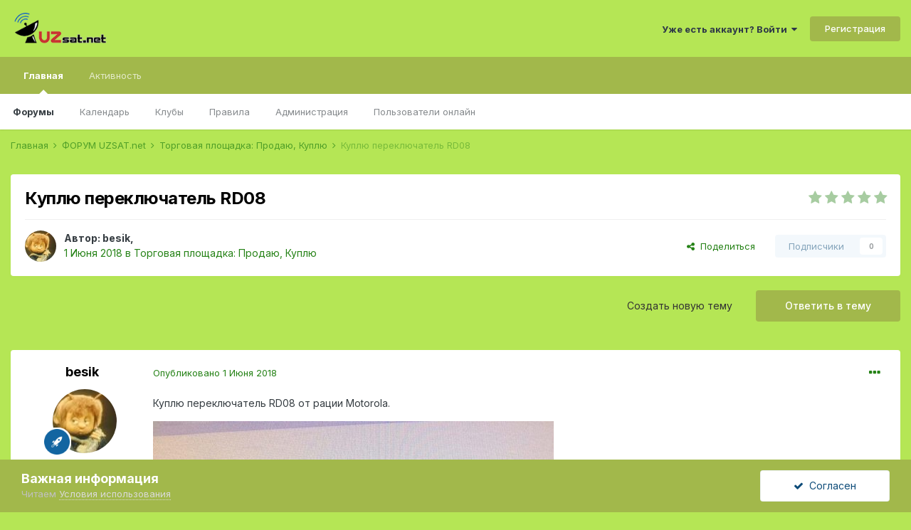

--- FILE ---
content_type: text/html;charset=UTF-8
request_url: http://www.uzsat.net/topic/16090-%D0%BA%D1%83%D0%BF%D0%BB%D1%8E-%D0%BF%D0%B5%D1%80%D0%B5%D0%BA%D0%BB%D1%8E%D1%87%D0%B0%D1%82%D0%B5%D0%BB%D1%8C-rd08/
body_size: 18207
content:
<!DOCTYPE html>
<html lang="ru-RU" dir="ltr">
	<head>
		<meta charset="utf-8">
		<title>Куплю переключатель RD08 - Торговая площадка: Продаю, Куплю - Forum UzSat</title>
		
			<script>
  (function(i,s,o,g,r,a,m){i['GoogleAnalyticsObject']=r;i[r]=i[r]||function(){
  (i[r].q=i[r].q||[]).push(arguments)},i[r].l=1*new Date();a=s.createElement(o),
  m=s.getElementsByTagName(o)[0];a.async=1;a.src=g;m.parentNode.insertBefore(a,m)
  })(window,document,'script','https://www.google-analytics.com/analytics.js','ga');

  ga('create', 'UA-101398352-1', 'auto');
  ga('send', 'pageview');

</script>
		
		
		
		

	<meta name="viewport" content="width=device-width, initial-scale=1">


	
	


	<meta name="twitter:card" content="summary" />



	
		
			
				<meta property="og:title" content="Куплю переключатель RD08">
			
		
	

	
		
			
				<meta property="og:type" content="website">
			
		
	

	
		
			
				<meta property="og:url" content="http://www.uzsat.net/topic/16090-%D0%BA%D1%83%D0%BF%D0%BB%D1%8E-%D0%BF%D0%B5%D1%80%D0%B5%D0%BA%D0%BB%D1%8E%D1%87%D0%B0%D1%82%D0%B5%D0%BB%D1%8C-rd08/">
			
		
	

	
		
			
				<meta name="description" content="Куплю переключатель RD08 от рации Motorola.">
			
		
	

	
		
			
				<meta property="og:description" content="Куплю переключатель RD08 от рации Motorola.">
			
		
	

	
		
			
				<meta property="og:updated_time" content="2018-06-02T03:34:25Z">
			
		
	

	
		
			
				<meta property="og:site_name" content="Forum UzSat">
			
		
	

	
		
			
				<meta property="og:locale" content="ru_RU">
			
		
	


	
		<link rel="canonical" href="http://www.uzsat.net/topic/16090-%D0%BA%D1%83%D0%BF%D0%BB%D1%8E-%D0%BF%D0%B5%D1%80%D0%B5%D0%BA%D0%BB%D1%8E%D1%87%D0%B0%D1%82%D0%B5%D0%BB%D1%8C-rd08/" />
	

	
		<link as="style" rel="preload" href="http://www.uzsat.net/applications/core/interface/ckeditor/ckeditor/skins/ips/editor.css?t=M38E" />
	

<link rel="alternate" type="application/rss+xml" title="RSS" href="http://www.uzsat.net/rss/2-rss.xml/" />


<link rel="manifest" href="http://www.uzsat.net/manifest.webmanifest/">
<meta name="msapplication-config" content="http://www.uzsat.net/browserconfig.xml/">
<meta name="msapplication-starturl" content="/">
<meta name="application-name" content="Forum UzSat">
<meta name="apple-mobile-web-app-title" content="Forum UzSat">

	<meta name="theme-color" content="#b5e655">










<link rel="preload" href="//www.uzsat.net/applications/core/interface/font/fontawesome-webfont.woff2?v=4.7.0" as="font" crossorigin="anonymous">
		


	
		<link href="https://fonts.googleapis.com/css?family=Inter:300,300i,400,400i,500,700,700i" rel="stylesheet" referrerpolicy="origin">
	



	<link rel='stylesheet' href='http://www.uzsat.net/uploads/css_built_1/341e4a57816af3ba440d891ca87450ff_framework.css?v=5dc5d8936f1685612615' media='all'>

	<link rel='stylesheet' href='http://www.uzsat.net/uploads/css_built_1/05e81b71abe4f22d6eb8d1a929494829_responsive.css?v=5dc5d8936f1685612615' media='all'>

	<link rel='stylesheet' href='http://www.uzsat.net/uploads/css_built_1/20446cf2d164adcc029377cb04d43d17_flags.css?v=5dc5d8936f1685612615' media='all'>

	<link rel='stylesheet' href='http://www.uzsat.net/uploads/css_built_1/90eb5adf50a8c640f633d47fd7eb1778_core.css?v=5dc5d8936f1685612615' media='all'>

	<link rel='stylesheet' href='http://www.uzsat.net/uploads/css_built_1/5a0da001ccc2200dc5625c3f3934497d_core_responsive.css?v=5dc5d8936f1685612615' media='all'>

	<link rel='stylesheet' href='http://www.uzsat.net/uploads/css_built_1/62e269ced0fdab7e30e026f1d30ae516_forums.css?v=5dc5d8936f1685612615' media='all'>

	<link rel='stylesheet' href='http://www.uzsat.net/uploads/css_built_1/76e62c573090645fb99a15a363d8620e_forums_responsive.css?v=5dc5d8936f1685612615' media='all'>

	<link rel='stylesheet' href='http://www.uzsat.net/uploads/css_built_1/ebdea0c6a7dab6d37900b9190d3ac77b_topics.css?v=5dc5d8936f1685612615' media='all'>





<link rel='stylesheet' href='http://www.uzsat.net/uploads/css_built_1/258adbb6e4f3e83cd3b355f84e3fa002_custom.css?v=5dc5d8936f1685612615' media='all'>




		

	
	<script type='text/javascript'>
		var ipsDebug = false;		
	
		var CKEDITOR_BASEPATH = '//www.uzsat.net/applications/core/interface/ckeditor/ckeditor/';
	
		var ipsSettings = {
			
			
			cookie_path: "/",
			
			cookie_prefix: "ips4_",
			
			
			cookie_ssl: false,
			
			upload_imgURL: "",
			message_imgURL: "",
			notification_imgURL: "",
			baseURL: "//www.uzsat.net/",
			jsURL: "//www.uzsat.net/applications/core/interface/js/js.php",
			csrfKey: "58a1e47656ca96c09f899ce11996fa0f",
			antiCache: "5dc5d8936f1685612615",
			jsAntiCache: "5dc5d8936f1685612889",
			disableNotificationSounds: true,
			useCompiledFiles: true,
			links_external: true,
			memberID: 0,
			lazyLoadEnabled: false,
			blankImg: "//www.uzsat.net/applications/core/interface/js/spacer.png",
			googleAnalyticsEnabled: true,
			matomoEnabled: false,
			viewProfiles: true,
			mapProvider: 'none',
			mapApiKey: '',
			pushPublicKey: "BE3wmhm5-e3ox1ZPFDSrvOgWr6dk3KONiQcfhAvqBX0UvpZsc8clBmAvYOZQcWOPirM2x1xSx-6SaH7j8eXuHMo",
			relativeDates: true
		};
		
		
		
		
			ipsSettings['maxImageDimensions'] = {
				width: 1000,
				height: 750
			};
		
		
	</script>





<script type='text/javascript' src='http://www.uzsat.net/uploads/javascript_global/root_library.js?v=5dc5d8936f1685612889' data-ips></script>


<script type='text/javascript' src='http://www.uzsat.net/uploads/javascript_global/root_js_lang_2.js?v=5dc5d8936f1685612889' data-ips></script>


<script type='text/javascript' src='http://www.uzsat.net/uploads/javascript_global/root_framework.js?v=5dc5d8936f1685612889' data-ips></script>


<script type='text/javascript' src='http://www.uzsat.net/uploads/javascript_core/global_global_core.js?v=5dc5d8936f1685612889' data-ips></script>


<script type='text/javascript' src='http://www.uzsat.net/uploads/javascript_global/root_front.js?v=5dc5d8936f1685612889' data-ips></script>


<script type='text/javascript' src='http://www.uzsat.net/uploads/javascript_core/front_front_core.js?v=5dc5d8936f1685612889' data-ips></script>


<script type='text/javascript' src='http://www.uzsat.net/uploads/javascript_forums/front_front_topic.js?v=5dc5d8936f1685612889' data-ips></script>


<script type='text/javascript' src='http://www.uzsat.net/uploads/javascript_global/root_map.js?v=5dc5d8936f1685612889' data-ips></script>



	<script type='text/javascript'>
		
			ips.setSetting( 'date_format', jQuery.parseJSON('"dd.mm.yy"') );
		
			ips.setSetting( 'date_first_day', jQuery.parseJSON('0') );
		
			ips.setSetting( 'ipb_url_filter_option', jQuery.parseJSON('"none"') );
		
			ips.setSetting( 'url_filter_any_action', jQuery.parseJSON('"allow"') );
		
			ips.setSetting( 'bypass_profanity', jQuery.parseJSON('0') );
		
			ips.setSetting( 'emoji_style', jQuery.parseJSON('"disabled"') );
		
			ips.setSetting( 'emoji_shortcodes', jQuery.parseJSON('true') );
		
			ips.setSetting( 'emoji_ascii', jQuery.parseJSON('true') );
		
			ips.setSetting( 'emoji_cache', jQuery.parseJSON('1654374405') );
		
			ips.setSetting( 'image_jpg_quality', jQuery.parseJSON('85') );
		
			ips.setSetting( 'cloud2', jQuery.parseJSON('false') );
		
		
	</script>



<script type='application/ld+json'>
{
    "name": "\u041a\u0443\u043f\u043b\u044e \u043f\u0435\u0440\u0435\u043a\u043b\u044e\u0447\u0430\u0442\u0435\u043b\u044c RD08",
    "headline": "\u041a\u0443\u043f\u043b\u044e \u043f\u0435\u0440\u0435\u043a\u043b\u044e\u0447\u0430\u0442\u0435\u043b\u044c RD08",
    "text": "\u041a\u0443\u043f\u043b\u044e \u043f\u0435\u0440\u0435\u043a\u043b\u044e\u0447\u0430\u0442\u0435\u043b\u044c\u00a0RD08 \u043e\u0442 \u0440\u0430\u0446\u0438\u0438 Motorola. \n \n \n",
    "dateCreated": "2018-06-01T10:11:30+0000",
    "datePublished": "2018-06-01T10:11:30+0000",
    "dateModified": "2018-06-02T03:34:25+0000",
    "image": "http://www.uzsat.net/uploads/av-386.jpg",
    "author": {
        "@type": "Person",
        "name": "besik",
        "image": "http://www.uzsat.net/uploads/av-386.jpg",
        "url": "http://www.uzsat.net/profile/386-besik/"
    },
    "interactionStatistic": [
        {
            "@type": "InteractionCounter",
            "interactionType": "http://schema.org/ViewAction",
            "userInteractionCount": 8301
        },
        {
            "@type": "InteractionCounter",
            "interactionType": "http://schema.org/CommentAction",
            "userInteractionCount": 4
        },
        {
            "@type": "InteractionCounter",
            "interactionType": "http://schema.org/FollowAction",
            "userInteractionCount": 0
        }
    ],
    "@context": "http://schema.org",
    "@type": "DiscussionForumPosting",
    "@id": "http://www.uzsat.net/topic/16090-%D0%BA%D1%83%D0%BF%D0%BB%D1%8E-%D0%BF%D0%B5%D1%80%D0%B5%D0%BA%D0%BB%D1%8E%D1%87%D0%B0%D1%82%D0%B5%D0%BB%D1%8C-rd08/",
    "isPartOf": {
        "@id": "http://www.uzsat.net/#website"
    },
    "publisher": {
        "@id": "http://www.uzsat.net/#organization",
        "member": {
            "@type": "Person",
            "name": "besik",
            "image": "http://www.uzsat.net/uploads/av-386.jpg",
            "url": "http://www.uzsat.net/profile/386-besik/"
        }
    },
    "url": "http://www.uzsat.net/topic/16090-%D0%BA%D1%83%D0%BF%D0%BB%D1%8E-%D0%BF%D0%B5%D1%80%D0%B5%D0%BA%D0%BB%D1%8E%D1%87%D0%B0%D1%82%D0%B5%D0%BB%D1%8C-rd08/",
    "discussionUrl": "http://www.uzsat.net/topic/16090-%D0%BA%D1%83%D0%BF%D0%BB%D1%8E-%D0%BF%D0%B5%D1%80%D0%B5%D0%BA%D0%BB%D1%8E%D1%87%D0%B0%D1%82%D0%B5%D0%BB%D1%8C-rd08/",
    "mainEntityOfPage": {
        "@type": "WebPage",
        "@id": "http://www.uzsat.net/topic/16090-%D0%BA%D1%83%D0%BF%D0%BB%D1%8E-%D0%BF%D0%B5%D1%80%D0%B5%D0%BA%D0%BB%D1%8E%D1%87%D0%B0%D1%82%D0%B5%D0%BB%D1%8C-rd08/"
    },
    "pageStart": 1,
    "pageEnd": 1,
    "comment": [
        {
            "@type": "Comment",
            "@id": "http://www.uzsat.net/topic/16090-%D0%BA%D1%83%D0%BF%D0%BB%D1%8E-%D0%BF%D0%B5%D1%80%D0%B5%D0%BA%D0%BB%D1%8E%D1%87%D0%B0%D1%82%D0%B5%D0%BB%D1%8C-rd08/#comment-344645",
            "url": "http://www.uzsat.net/topic/16090-%D0%BA%D1%83%D0%BF%D0%BB%D1%8E-%D0%BF%D0%B5%D1%80%D0%B5%D0%BA%D0%BB%D1%8E%D1%87%D0%B0%D1%82%D0%B5%D0%BB%D1%8C-rd08/#comment-344645",
            "author": {
                "@type": "Person",
                "name": "infinite.uz",
                "image": "http://www.uzsat.net/uploads/monthly_2020_03/av-10500.thumb.png.a0cb67729860a1b2dc130acb84169e23.png",
                "url": "http://www.uzsat.net/profile/10500-infiniteuz/"
            },
            "dateCreated": "2018-06-01T10:17:35+0000",
            "text": "\u041f\u0435\u0440\u0435\u043c\u0435\u043d\u043d\u044b\u0439 \u0440\u0435\u0437\u0438\u0441\u0442\u043e\u0440 \u0441\u043f\u0430\u0440\u0435\u043d\u043d\u044b\u0439 \u0441 \u0432\u044b\u043a\u043b\u044e\u0447\u0430\u0442\u0435\u043b\u0435\u043c.\u00a0 \u041f\u043e\u0445\u043e\u0436\u0435 \u043d\u0430 \u0442\u043e. \u041e\u0442 \u0434\u0440\u0443\u0433\u0438\u0445 \u0430\u043d\u0430\u043b\u043e\u0433\u043e\u0432 \u043d\u0430\u0432\u0435\u0440\u043d\u043e \u043f\u043e\u0434\u0445\u043e\u0434\u0438\u0442?\n ",
            "upvoteCount": 0
        },
        {
            "@type": "Comment",
            "@id": "http://www.uzsat.net/topic/16090-%D0%BA%D1%83%D0%BF%D0%BB%D1%8E-%D0%BF%D0%B5%D1%80%D0%B5%D0%BA%D0%BB%D1%8E%D1%87%D0%B0%D1%82%D0%B5%D0%BB%D1%8C-rd08/#comment-344647",
            "url": "http://www.uzsat.net/topic/16090-%D0%BA%D1%83%D0%BF%D0%BB%D1%8E-%D0%BF%D0%B5%D1%80%D0%B5%D0%BA%D0%BB%D1%8E%D1%87%D0%B0%D1%82%D0%B5%D0%BB%D1%8C-rd08/#comment-344647",
            "author": {
                "@type": "Person",
                "name": "besik",
                "image": "http://www.uzsat.net/uploads/av-386.jpg",
                "url": "http://www.uzsat.net/profile/386-besik/"
            },
            "dateCreated": "2018-06-01T11:24:47+0000",
            "text": "\u042f \u043d\u0435 \u043f\u0440\u043e\u0431\u044b\u0432\u0430\u043b \u043f\u0440\u043e\u0441\u0442\u043e \u043d\u0443\u0436\u043d\u043e \u0437\u0430\u043c\u0435\u043d\u0438\u0442\u044c \u043d\u0430 \u0430\u043d\u0430\u043b\u043e\u0433\u0438\u0447\u043d\u044b\u0439 \u0430 \u0433\u0434\u0435 \u0438 \u043a\u0430\u043a \u0438\u0445 \u043c\u043e\u0436\u043d\u043e \u043a\u0443\u043f\u0438\u0442\u044c??\u0423 \u043a\u043e\u0433\u043e \u043d\u0435 \u0431\u0443\u0434\u044c \u043e\u043d\u0438 \u0435\u0441\u0442\u044c \u0432 \u043d\u0430\u043b\u0438\u0447\u0438\u0438??\n ",
            "upvoteCount": 0
        },
        {
            "@type": "Comment",
            "@id": "http://www.uzsat.net/topic/16090-%D0%BA%D1%83%D0%BF%D0%BB%D1%8E-%D0%BF%D0%B5%D1%80%D0%B5%D0%BA%D0%BB%D1%8E%D1%87%D0%B0%D1%82%D0%B5%D0%BB%D1%8C-rd08/#comment-344650",
            "url": "http://www.uzsat.net/topic/16090-%D0%BA%D1%83%D0%BF%D0%BB%D1%8E-%D0%BF%D0%B5%D1%80%D0%B5%D0%BA%D0%BB%D1%8E%D1%87%D0%B0%D1%82%D0%B5%D0%BB%D1%8C-rd08/#comment-344650",
            "author": {
                "@type": "Person",
                "name": "RADIUS",
                "image": "http://www.uzsat.net/uploads/profile/photo-thumb-1895.jpg",
                "url": "http://www.uzsat.net/profile/1895-radius/"
            },
            "dateCreated": "2018-06-01T12:04:43+0000",
            "text": "@besik \u0414\u0430 \u044d\u0442\u043e \u0432\u043e\u043e\u0431\u0449\u0435 \u043d\u0435 \u043f\u0440\u043e\u0431\u043b\u0435\u043c\u043c\u0430 ,\u043e\u0431\u0440\u0430\u0442\u0438\u0442\u0435\u0441\u044c \u043a \u0441\u0432\u044f\u0437\u0438\u0441\u0442\u0430\u043c \u043a\u0442\u043e \u0440.\u0441\u0442\u0430\u043d\u0446\u0438\u0438 \u0440\u0435\u043c\u043e\u043d\u0442\u0438\u0440\u0443\u0435\u0442 \u0443 \u043d\u0438\u0445 \u044d\u0442\u043e\u0433\u043e \u0434\u043e\u0431\u0440\u0430 \u043d\u0430\u0432\u0430\u043b\u043e\u043c \u0434\u043e\u043b\u0436\u043d\u043e \u0431\u044b\u0442\u044c.\u0418 \u043d\u0435 \u043e\u0431\u044f\u0437\u0430\u0442\u0435\u043b\u044c\u043d\u043e \u043d\u0443\u0436\u043d\u043e \u0438\u0441\u043a\u0430\u0442\u044c \u043e\u0442 \u043c\u043e\u0442\u043e\u0440\u043e\u043b\u044b \u043e\u043d\u0438 \u043d\u0430 \u043c\u043d\u043e\u0433\u0438\u0445 \u0440.\u0441\u0442\u0430\u043d\u0446\u0438\u044f\u0445 \u0441\u0442\u043e\u044f\u0442 \u043e\u0434\u0438\u043d\u0430\u043a\u043e\u0432\u044b\u0435 .\u0421 \u0437\u0430\u043c\u0435\u043d\u043e\u0439 \u044f \u0432\u043e\u043e\u0431\u0449\u0435 \u043d\u0435 \u0437\u0430\u043c\u043e\u0440\u0430\u0447\u0438\u0432\u0430\u044e\u0441\u044c.\n ",
            "upvoteCount": 1
        },
        {
            "@type": "Comment",
            "@id": "http://www.uzsat.net/topic/16090-%D0%BA%D1%83%D0%BF%D0%BB%D1%8E-%D0%BF%D0%B5%D1%80%D0%B5%D0%BA%D0%BB%D1%8E%D1%87%D0%B0%D1%82%D0%B5%D0%BB%D1%8C-rd08/#comment-344673",
            "url": "http://www.uzsat.net/topic/16090-%D0%BA%D1%83%D0%BF%D0%BB%D1%8E-%D0%BF%D0%B5%D1%80%D0%B5%D0%BA%D0%BB%D1%8E%D1%87%D0%B0%D1%82%D0%B5%D0%BB%D1%8C-rd08/#comment-344673",
            "author": {
                "@type": "Person",
                "name": "besik",
                "image": "http://www.uzsat.net/uploads/av-386.jpg",
                "url": "http://www.uzsat.net/profile/386-besik/"
            },
            "dateCreated": "2018-06-02T03:34:25+0000",
            "text": "\u0414\u043e\u0440\u043e\u0433\u0438\u0435 \u0444\u043e\u0440\u0443\u043c\u0447\u0430\u043d\u0438 \u0435\u0441\u0442\u044c \u043b\u0438 \u0443 \u043a\u043e\u0433\u043e \u043d\u0435 \u0431\u0443\u0434\u044c \u0432\u0430\u0440\u0438\u0430\u043d\u0442 \u0432\u043e\u0437\u043c\u043e\u0436\u043d\u043e\u0441\u0442\u044c \u0441 \u043f\u043e\u0438\u0441\u043a\u043e\u043c \u0434\u0430\u043d\u043d\u043e\u0439 \u0434\u0435\u0442\u0430\u043b\u0438 \u043a\u043e\u043d\u043a\u0440\u0435\u0442\u043d\u043e\u0433\u043e \u043c\u0430\u0433\u0430\u0437\u0438\u043d\u0430 \u043c\u0430\u0441\u0442\u0435\u0440\u0441\u043a\u043e\u0439 \u0447\u0435\u043b\u043e\u0432\u0435\u043a\u0430 \u0431\u0443\u0434\u0443 \u043f\u0440\u0438\u043c\u043d\u043e\u0433\u043e \u0431\u043b\u0430\u0433\u043e\u0434\u0430\u0440\u0435\u043d\n ",
            "upvoteCount": 0
        }
    ]
}	
</script>

<script type='application/ld+json'>
{
    "@context": "http://www.schema.org",
    "publisher": "http://www.uzsat.net/#organization",
    "@type": "WebSite",
    "@id": "http://www.uzsat.net/#website",
    "mainEntityOfPage": "http://www.uzsat.net/",
    "name": "Forum UzSat",
    "url": "http://www.uzsat.net/",
    "potentialAction": {
        "type": "SearchAction",
        "query-input": "required name=query",
        "target": "http://www.uzsat.net/search/?q={query}"
    },
    "inLanguage": [
        {
            "@type": "Language",
            "name": "\u0420\u0443\u0441\u0441\u043a\u0438\u0439 (RU)",
            "alternateName": "ru-RU"
        },
        {
            "@type": "Language",
            "name": "\u0420\u0443\u0441\u0441\u043a\u0438\u0439 (RU) \u041a\u043e\u043f\u0438\u0440\u043e\u0432\u0430\u0442\u044c",
            "alternateName": "ru-RU"
        },
        {
            "@type": "Language",
            "name": "English (USA)",
            "alternateName": "en-US"
        },
        {
            "@type": "Language",
            "name": "\u0423\u043a\u0440\u0430\u0438\u043d\u0441\u043a\u0438\u0439",
            "alternateName": "uk-UA"
        }
    ]
}	
</script>

<script type='application/ld+json'>
{
    "@context": "http://www.schema.org",
    "@type": "Organization",
    "@id": "http://www.uzsat.net/#organization",
    "mainEntityOfPage": "http://www.uzsat.net/",
    "name": "Forum UzSat",
    "url": "http://www.uzsat.net/",
    "logo": {
        "@type": "ImageObject",
        "@id": "http://www.uzsat.net/#logo",
        "url": "http://www.uzsat.net/uploads/monthly_2018_03/Uzsat2.png.b36316224b01804469a4946bab5cd7b0.png"
    }
}	
</script>

<script type='application/ld+json'>
{
    "@context": "http://schema.org",
    "@type": "BreadcrumbList",
    "itemListElement": [
        {
            "@type": "ListItem",
            "position": 1,
            "item": {
                "@id": "http://www.uzsat.net/forum/1-%D1%84%D0%BE%D1%80%D1%83%D0%BC-uzsatnet/",
                "name": "ФОРУМ UZSAT.net"
            }
        },
        {
            "@type": "ListItem",
            "position": 2,
            "item": {
                "@id": "http://www.uzsat.net/forum/21-%D1%82%D0%BE%D1%80%D0%B3%D0%BE%D0%B2%D0%B0%D1%8F-%D0%BF%D0%BB%D0%BE%D1%89%D0%B0%D0%B4%D0%BA%D0%B0-%D0%BF%D1%80%D0%BE%D0%B4%D0%B0%D1%8E-%D0%BA%D1%83%D0%BF%D0%BB%D1%8E/",
                "name": "Торговая площадка: Продаю, Куплю"
            }
        }
    ]
}	
</script>

<script type='application/ld+json'>
{
    "@context": "http://schema.org",
    "@type": "ContactPage",
    "url": "http://www.uzsat.net/contact/"
}	
</script>


		

	
	<link rel='shortcut icon' href='http://www.uzsat.net/uploads/monthly_2017_10/favicon.ico.6970577bdf326b2c848099342ec5a7e7.ico' type="image/x-icon">

	</head>
	<body class='ipsApp ipsApp_front ipsJS_none ipsClearfix' data-controller='core.front.core.app' data-message="" data-pageApp='forums' data-pageLocation='front' data-pageModule='forums' data-pageController='topic' data-pageID='16090'  >
		
		  <a href='#ipsLayout_mainArea' class='ipsHide' title='Перейти к основному контенту на странице' accesskey='m'>Перейти к контенту</a>
		<div id='ipsLayout_header' class='ipsClearfix'>
			





			<header>
				<div class='ipsLayout_container'>
					


<a href='http://www.uzsat.net/' id='elLogo' accesskey='1'><img src="http://www.uzsat.net/uploads/monthly_2018_03/Uzsat2.png.b36316224b01804469a4946bab5cd7b0.png" alt='Forum UzSat'></a>

					
						

	<ul id='elUserNav' class='ipsList_inline cSignedOut ipsResponsive_showDesktop'>
		

		<li id='elSignInLink'>
			<a href='http://www.uzsat.net/login/' data-ipsMenu-closeOnClick="false" data-ipsMenu id='elUserSignIn'>
				Уже есть аккаунт? Войти &nbsp;<i class='fa fa-caret-down'></i>
			</a>
			
<div id='elUserSignIn_menu' class='ipsMenu ipsMenu_auto ipsHide'>
	<form accept-charset='utf-8' method='post' action='http://www.uzsat.net/login/'>
		<input type="hidden" name="csrfKey" value="58a1e47656ca96c09f899ce11996fa0f">
		<input type="hidden" name="ref" value="aHR0cDovL3d3dy51enNhdC5uZXQvdG9waWMvMTYwOTAtJUQwJUJBJUQxJTgzJUQwJUJGJUQwJUJCJUQxJThFLSVEMCVCRiVEMCVCNSVEMSU4MCVEMCVCNSVEMCVCQSVEMCVCQiVEMSU4RSVEMSU4NyVEMCVCMCVEMSU4MiVEMCVCNSVEMCVCQiVEMSU4Qy1yZDA4Lw==">
		<div data-role="loginForm">
			
			
			
				
<div class="ipsPad ipsForm ipsForm_vertical">
	<h4 class="ipsType_sectionHead">Войти</h4>
	<br><br>
	<ul class='ipsList_reset'>
		<li class="ipsFieldRow ipsFieldRow_noLabel ipsFieldRow_fullWidth">
			
			
				<input type="text" placeholder="Имя пользователя или адрес email" name="auth" autocomplete="email">
			
		</li>
		<li class="ipsFieldRow ipsFieldRow_noLabel ipsFieldRow_fullWidth">
			<input type="password" placeholder="Пароль" name="password" autocomplete="current-password">
		</li>
		<li class="ipsFieldRow ipsFieldRow_checkbox ipsClearfix">
			<span class="ipsCustomInput">
				<input type="checkbox" name="remember_me" id="remember_me_checkbox" value="1" checked aria-checked="true">
				<span></span>
			</span>
			<div class="ipsFieldRow_content">
				<label class="ipsFieldRow_label" for="remember_me_checkbox">Запомнить меня</label>
				<span class="ipsFieldRow_desc">Не рекомендовано на общедоступных компьютерах</span>
			</div>
		</li>
		<li class="ipsFieldRow ipsFieldRow_fullWidth">
			<button type="submit" name="_processLogin" value="usernamepassword" class="ipsButton ipsButton_primary ipsButton_small" id="elSignIn_submit">Войти</button>
			
				<p class="ipsType_right ipsType_small">
					
						<a href='http://www.uzsat.net/lostpassword/' >
					
					Забыли пароль?</a>
				</p>
			
		</li>
	</ul>
</div>
			
		</div>
	</form>
</div>
		</li>
		
			<li>
				
					<a href='http://www.uzsat.net/register/' data-ipsDialog data-ipsDialog-size='narrow' data-ipsDialog-title='Регистрация' id='elRegisterButton' class='ipsButton ipsButton_normal ipsButton_primary'>Регистрация</a>
				
			</li>
		
	</ul>

						
<ul class='ipsMobileHamburger ipsList_reset ipsResponsive_hideDesktop'>
	<li data-ipsDrawer data-ipsDrawer-drawerElem='#elMobileDrawer'>
		<a href='#'>
			
			
				
			
			
			
			<i class='fa fa-navicon'></i>
		</a>
	</li>
</ul>
					
				</div>
			</header>
			

	<nav data-controller='core.front.core.navBar' class=' ipsResponsive_showDesktop'>
		<div class='ipsNavBar_primary ipsLayout_container '>
			<ul data-role="primaryNavBar" class='ipsClearfix'>
				


	
		
		
			
		
		<li class='ipsNavBar_active' data-active id='elNavSecondary_1' data-role="navBarItem" data-navApp="core" data-navExt="CustomItem">
			
			
				<a href="http://www.uzsat.net"  data-navItem-id="1" data-navDefault>
					Главная<span class='ipsNavBar_active__identifier'></span>
				</a>
			
			
				<ul class='ipsNavBar_secondary ' data-role='secondaryNavBar'>
					


	
		
		
			
		
		<li class='ipsNavBar_active' data-active id='elNavSecondary_8' data-role="navBarItem" data-navApp="forums" data-navExt="Forums">
			
			
				<a href="http://www.uzsat.net"  data-navItem-id="8" data-navDefault>
					Форумы<span class='ipsNavBar_active__identifier'></span>
				</a>
			
			
		</li>
	
	

	
		
		
		<li  id='elNavSecondary_9' data-role="navBarItem" data-navApp="calendar" data-navExt="Calendar">
			
			
				<a href="http://www.uzsat.net/calendar/"  data-navItem-id="9" >
					Календарь<span class='ipsNavBar_active__identifier'></span>
				</a>
			
			
		</li>
	
	

	
		
		
		<li  id='elNavSecondary_18' data-role="navBarItem" data-navApp="core" data-navExt="Clubs">
			
			
				<a href="http://www.uzsat.net/clubs/"  data-navItem-id="18" >
					Клубы<span class='ipsNavBar_active__identifier'></span>
				</a>
			
			
		</li>
	
	

	
	

	
		
		
		<li  id='elNavSecondary_11' data-role="navBarItem" data-navApp="core" data-navExt="Guidelines">
			
			
				<a href="http://www.uzsat.net/guidelines/"  data-navItem-id="11" >
					Правила<span class='ipsNavBar_active__identifier'></span>
				</a>
			
			
		</li>
	
	

	
		
		
		<li  id='elNavSecondary_12' data-role="navBarItem" data-navApp="core" data-navExt="StaffDirectory">
			
			
				<a href="http://www.uzsat.net/staff/"  data-navItem-id="12" >
					Администрация<span class='ipsNavBar_active__identifier'></span>
				</a>
			
			
		</li>
	
	

	
		
		
		<li  id='elNavSecondary_13' data-role="navBarItem" data-navApp="core" data-navExt="OnlineUsers">
			
			
				<a href="http://www.uzsat.net/online/"  data-navItem-id="13" >
					Пользователи онлайн<span class='ipsNavBar_active__identifier'></span>
				</a>
			
			
		</li>
	
	

	
	

					<li class='ipsHide' id='elNavigationMore_1' data-role='navMore'>
						<a href='#' data-ipsMenu data-ipsMenu-appendTo='#elNavigationMore_1' id='elNavigationMore_1_dropdown'>Больше <i class='fa fa-caret-down'></i></a>
						<ul class='ipsHide ipsMenu ipsMenu_auto' id='elNavigationMore_1_dropdown_menu' data-role='moreDropdown'></ul>
					</li>
				</ul>
			
		</li>
	
	

	
		
		
		<li  id='elNavSecondary_2' data-role="navBarItem" data-navApp="core" data-navExt="CustomItem">
			
			
				<a href="http://www.uzsat.net/discover/"  data-navItem-id="2" >
					Активность<span class='ipsNavBar_active__identifier'></span>
				</a>
			
			
				<ul class='ipsNavBar_secondary ipsHide' data-role='secondaryNavBar'>
					


	
	

	
	

	
	

	
	

	
	

					<li class='ipsHide' id='elNavigationMore_2' data-role='navMore'>
						<a href='#' data-ipsMenu data-ipsMenu-appendTo='#elNavigationMore_2' id='elNavigationMore_2_dropdown'>Больше <i class='fa fa-caret-down'></i></a>
						<ul class='ipsHide ipsMenu ipsMenu_auto' id='elNavigationMore_2_dropdown_menu' data-role='moreDropdown'></ul>
					</li>
				</ul>
			
		</li>
	
	

	
	

	
	

	
	

				<li class='ipsHide' id='elNavigationMore' data-role='navMore'>
					<a href='#' data-ipsMenu data-ipsMenu-appendTo='#elNavigationMore' id='elNavigationMore_dropdown'>Больше</a>
					<ul class='ipsNavBar_secondary ipsHide' data-role='secondaryNavBar'>
						<li class='ipsHide' id='elNavigationMore_more' data-role='navMore'>
							<a href='#' data-ipsMenu data-ipsMenu-appendTo='#elNavigationMore_more' id='elNavigationMore_more_dropdown'>Больше <i class='fa fa-caret-down'></i></a>
							<ul class='ipsHide ipsMenu ipsMenu_auto' id='elNavigationMore_more_dropdown_menu' data-role='moreDropdown'></ul>
						</li>
					</ul>
				</li>
			</ul>
			

		</div>
	</nav>

			
<ul id='elMobileNav' class='ipsResponsive_hideDesktop' data-controller='core.front.core.mobileNav'>
	
		
			
			
				
				
			
				
					<li id='elMobileBreadcrumb'>
						<a href='http://www.uzsat.net/forum/21-%D1%82%D0%BE%D1%80%D0%B3%D0%BE%D0%B2%D0%B0%D1%8F-%D0%BF%D0%BB%D0%BE%D1%89%D0%B0%D0%B4%D0%BA%D0%B0-%D0%BF%D1%80%D0%BE%D0%B4%D0%B0%D1%8E-%D0%BA%D1%83%D0%BF%D0%BB%D1%8E/'>
							<span>Торговая площадка: Продаю, Куплю</span>
						</a>
					</li>
				
				
			
				
				
			
		
	
	
	
	<li class='ipsHide'>
		<a data-action="defaultStream" href='http://www.uzsat.net/discover/'><i class="fa fa-newspaper-o" aria-hidden="true"></i></a>
	</li>

	

	
</ul>
		</div>
		<main id='ipsLayout_body' class='ipsLayout_container'>
			<div id='ipsLayout_contentArea'>
				<div id='ipsLayout_contentWrapper'>
					
<nav class='ipsBreadcrumb ipsBreadcrumb_top ipsFaded_withHover'>
	

	<ul class='ipsList_inline ipsPos_right'>
		
		<li  class='ipsHide'>
			<a data-action="defaultStream" class='ipsType_light '  href='http://www.uzsat.net/discover/'><i class="fa fa-newspaper-o" aria-hidden="true"></i> <span>Вся активность</span></a>
		</li>
		
	</ul>

	<ul data-role="breadcrumbList">
		<li>
			<a title="Главная" href='http://www.uzsat.net/'>
				<span>Главная <i class='fa fa-angle-right'></i></span>
			</a>
		</li>
		
		
			<li>
				
					<a href='http://www.uzsat.net/forum/1-%D1%84%D0%BE%D1%80%D1%83%D0%BC-uzsatnet/'>
						<span>ФОРУМ UZSAT.net <i class='fa fa-angle-right' aria-hidden="true"></i></span>
					</a>
				
			</li>
		
			<li>
				
					<a href='http://www.uzsat.net/forum/21-%D1%82%D0%BE%D1%80%D0%B3%D0%BE%D0%B2%D0%B0%D1%8F-%D0%BF%D0%BB%D0%BE%D1%89%D0%B0%D0%B4%D0%BA%D0%B0-%D0%BF%D1%80%D0%BE%D0%B4%D0%B0%D1%8E-%D0%BA%D1%83%D0%BF%D0%BB%D1%8E/'>
						<span>Торговая площадка: Продаю, Куплю <i class='fa fa-angle-right' aria-hidden="true"></i></span>
					</a>
				
			</li>
		
			<li>
				
					Куплю переключатель RD08
				
			</li>
		
	</ul>
</nav>
					
					<div id='ipsLayout_mainArea'>
						
						
						
						

	




						



<div class='ipsPageHeader ipsResponsive_pull ipsBox ipsPadding sm:ipsPadding:half ipsMargin_bottom'>
	
	<div class='ipsFlex ipsFlex-ai:center ipsFlex-fw:wrap ipsGap:4'>
		<div class='ipsFlex-flex:11'>
			<h1 class='ipsType_pageTitle ipsContained_container'>
				

				
				
					<span class='ipsType_break ipsContained'>
						<span>Куплю переключатель RD08</span>
					</span>
				
			</h1>
			
			
		</div>
		
			<div class='ipsFlex-flex:00 ipsType_light'>
				
				
<div  class='ipsClearfix ipsRating  ipsRating_veryLarge'>
	
	<ul class='ipsRating_collective'>
		
			
				<li class='ipsRating_off'>
					<i class='fa fa-star'></i>
				</li>
			
		
			
				<li class='ipsRating_off'>
					<i class='fa fa-star'></i>
				</li>
			
		
			
				<li class='ipsRating_off'>
					<i class='fa fa-star'></i>
				</li>
			
		
			
				<li class='ipsRating_off'>
					<i class='fa fa-star'></i>
				</li>
			
		
			
				<li class='ipsRating_off'>
					<i class='fa fa-star'></i>
				</li>
			
		
	</ul>
</div>
			</div>
		
	</div>
	<hr class='ipsHr'>
	<div class='ipsPageHeader__meta ipsFlex ipsFlex-jc:between ipsFlex-ai:center ipsFlex-fw:wrap ipsGap:3'>
		<div class='ipsFlex-flex:11'>
			<div class='ipsPhotoPanel ipsPhotoPanel_mini ipsPhotoPanel_notPhone ipsClearfix'>
				


	<a href="http://www.uzsat.net/profile/386-besik/" rel="nofollow" data-ipsHover data-ipsHover-width="370" data-ipsHover-target="http://www.uzsat.net/profile/386-besik/?do=hovercard" class="ipsUserPhoto ipsUserPhoto_mini" title="Перейти в профиль пользователя besik">
		<img src='http://www.uzsat.net/uploads/av-386.jpg' alt='besik' loading="lazy">
	</a>

				<div>
					<p class='ipsType_reset ipsType_blendLinks'>
						<span class='ipsType_normal'>
						
							<strong>Автор: <span itemprop='name'>


<a href='http://www.uzsat.net/profile/386-besik/' rel="nofollow" data-ipsHover data-ipsHover-width='370' data-ipsHover-target='http://www.uzsat.net/profile/386-besik/?do=hovercard&amp;referrer=http%253A%252F%252Fwww.uzsat.net%252Ftopic%252F16090-%2525D0%2525BA%2525D1%252583%2525D0%2525BF%2525D0%2525BB%2525D1%25258E-%2525D0%2525BF%2525D0%2525B5%2525D1%252580%2525D0%2525B5%2525D0%2525BA%2525D0%2525BB%2525D1%25258E%2525D1%252587%2525D0%2525B0%2525D1%252582%2525D0%2525B5%2525D0%2525BB%2525D1%25258C-rd08%252F' title="Перейти в профиль пользователя besik" class="ipsType_break">besik</a></span>, </strong><br />
							<span class='ipsType_light'><time datetime='2018-06-01T10:11:30Z' title='01.06.2018 10:11 ' data-short='7 л'>1 Июня 2018</time> в <a href="http://www.uzsat.net/forum/21-%D1%82%D0%BE%D1%80%D0%B3%D0%BE%D0%B2%D0%B0%D1%8F-%D0%BF%D0%BB%D0%BE%D1%89%D0%B0%D0%B4%D0%BA%D0%B0-%D0%BF%D1%80%D0%BE%D0%B4%D0%B0%D1%8E-%D0%BA%D1%83%D0%BF%D0%BB%D1%8E/">Торговая площадка: Продаю, Куплю</a></span>
						
						</span>
					</p>
				</div>
			</div>
		</div>
		
			<div class='ipsFlex-flex:01 ipsResponsive_hidePhone'>
				<div class='ipsFlex ipsFlex-ai:center ipsFlex-jc:center ipsGap:3 ipsGap_row:0'>
					
						


    <a href='#elShareItem_420638997_menu' id='elShareItem_420638997' data-ipsMenu class='ipsShareButton ipsButton ipsButton_verySmall ipsButton_link ipsButton_link--light'>
        <span><i class='fa fa-share-alt'></i></span> &nbsp;Поделиться
    </a>

    <div class='ipsPadding ipsMenu ipsMenu_auto ipsHide' id='elShareItem_420638997_menu' data-controller="core.front.core.sharelink">
        <ul class='ipsList_inline'>
            
                <li>
<a href="http://twitter.com/share?url=http%3A%2F%2Fwww.uzsat.net%2Ftopic%2F16090-%2525D0%2525BA%2525D1%252583%2525D0%2525BF%2525D0%2525BB%2525D1%25258E-%2525D0%2525BF%2525D0%2525B5%2525D1%252580%2525D0%2525B5%2525D0%2525BA%2525D0%2525BB%2525D1%25258E%2525D1%252587%2525D0%2525B0%2525D1%252582%2525D0%2525B5%2525D0%2525BB%2525D1%25258C-rd08%2F" class="cShareLink cShareLink_twitter" target="_blank" data-role="shareLink" title='Поделиться в Twitter' data-ipsTooltip rel='nofollow noopener'>
	<i class="fa fa-twitter"></i>
</a></li>
            
                <li>
<a href="mailto:?subject=%D0%9A%D1%83%D0%BF%D0%BB%D1%8E%20%D0%BF%D0%B5%D1%80%D0%B5%D0%BA%D0%BB%D1%8E%D1%87%D0%B0%D1%82%D0%B5%D0%BB%D1%8C%20RD08&body=http%3A%2F%2Fwww.uzsat.net%2Ftopic%2F16090-%25D0%25BA%25D1%2583%25D0%25BF%25D0%25BB%25D1%258E-%25D0%25BF%25D0%25B5%25D1%2580%25D0%25B5%25D0%25BA%25D0%25BB%25D1%258E%25D1%2587%25D0%25B0%25D1%2582%25D0%25B5%25D0%25BB%25D1%258C-rd08%2F" rel='nofollow' class='cShareLink cShareLink_email' title='Поделиться через email' data-ipsTooltip>
	<i class="fa fa-envelope"></i>
</a></li>
            
                <li>
<a href="http://pinterest.com/pin/create/button/?url=http://www.uzsat.net/topic/16090-%25D0%25BA%25D1%2583%25D0%25BF%25D0%25BB%25D1%258E-%25D0%25BF%25D0%25B5%25D1%2580%25D0%25B5%25D0%25BA%25D0%25BB%25D1%258E%25D1%2587%25D0%25B0%25D1%2582%25D0%25B5%25D0%25BB%25D1%258C-rd08/&amp;media=" class="cShareLink cShareLink_pinterest" rel="nofollow noopener" target="_blank" data-role="shareLink" title='Поделиться через Pinterest' data-ipsTooltip>
	<i class="fa fa-pinterest"></i>
</a></li>
            
        </ul>
        
            <hr class='ipsHr'>
            <button class='ipsHide ipsButton ipsButton_verySmall ipsButton_light ipsButton_fullWidth ipsMargin_top:half' data-controller='core.front.core.webshare' data-role='webShare' data-webShareTitle='Куплю переключатель RD08' data-webShareText='Куплю переключатель RD08' data-webShareUrl='http://www.uzsat.net/topic/16090-%D0%BA%D1%83%D0%BF%D0%BB%D1%8E-%D0%BF%D0%B5%D1%80%D0%B5%D0%BA%D0%BB%D1%8E%D1%87%D0%B0%D1%82%D0%B5%D0%BB%D1%8C-rd08/'>Прочее</button>
        
    </div>

					
					



					

<div data-followApp='forums' data-followArea='topic' data-followID='16090' data-controller='core.front.core.followButton'>
	

	<a href='http://www.uzsat.net/login/' rel="nofollow" class="ipsFollow ipsPos_middle ipsButton ipsButton_light ipsButton_verySmall ipsButton_disabled" data-role="followButton" data-ipsTooltip title='Чтобы подписаться, требуется авторизация'>
		<span>Подписчики</span>
		<span class='ipsCommentCount'>0</span>
	</a>

</div>
				</div>
			</div>
					
	</div>
	
	
</div>






<div class='ipsClearfix'>
	<ul class="ipsToolList ipsToolList_horizontal ipsClearfix ipsSpacer_both ">
		
			<li class='ipsToolList_primaryAction'>
				<span data-controller='forums.front.topic.reply'>
					
						<a href='#replyForm' rel="nofollow" class='ipsButton ipsButton_important ipsButton_medium ipsButton_fullWidth' data-action='replyToTopic'>Ответить в тему</a>
					
				</span>
			</li>
		
		
			<li class='ipsResponsive_hidePhone'>
				
					<a href="http://www.uzsat.net/forum/21-%D1%82%D0%BE%D1%80%D0%B3%D0%BE%D0%B2%D0%B0%D1%8F-%D0%BF%D0%BB%D0%BE%D1%89%D0%B0%D0%B4%D0%BA%D0%B0-%D0%BF%D1%80%D0%BE%D0%B4%D0%B0%D1%8E-%D0%BA%D1%83%D0%BF%D0%BB%D1%8E/?do=add" rel="nofollow" class='ipsButton ipsButton_link ipsButton_medium ipsButton_fullWidth' title='Создать новую тему на этом форуме'>Создать новую тему</a>
				
			</li>
		
		
	</ul>
</div>

<div id='comments' data-controller='core.front.core.commentFeed,forums.front.topic.view, core.front.core.ignoredComments' data-autoPoll data-baseURL='http://www.uzsat.net/topic/16090-%D0%BA%D1%83%D0%BF%D0%BB%D1%8E-%D0%BF%D0%B5%D1%80%D0%B5%D0%BA%D0%BB%D1%8E%D1%87%D0%B0%D1%82%D0%B5%D0%BB%D1%8C-rd08/' data-lastPage data-feedID='topic-16090' class='cTopic ipsClear ipsSpacer_top'>
	
			
	

	

<div data-controller='core.front.core.recommendedComments' data-url='http://www.uzsat.net/topic/16090-%D0%BA%D1%83%D0%BF%D0%BB%D1%8E-%D0%BF%D0%B5%D1%80%D0%B5%D0%BA%D0%BB%D1%8E%D1%87%D0%B0%D1%82%D0%B5%D0%BB%D1%8C-rd08/?recommended=comments' class='ipsRecommendedComments ipsHide'>
	<div data-role="recommendedComments">
		<h2 class='ipsType_sectionHead ipsType_large ipsType_bold ipsMargin_bottom'>Рекомендуемые сообщения</h2>
		
	</div>
</div>
	
	<div id="elPostFeed" data-role='commentFeed' data-controller='core.front.core.moderation' >
		<form action="http://www.uzsat.net/topic/16090-%D0%BA%D1%83%D0%BF%D0%BB%D1%8E-%D0%BF%D0%B5%D1%80%D0%B5%D0%BA%D0%BB%D1%8E%D1%87%D0%B0%D1%82%D0%B5%D0%BB%D1%8C-rd08/?csrfKey=58a1e47656ca96c09f899ce11996fa0f&amp;do=multimodComment" method="post" data-ipsPageAction data-role='moderationTools'>
			
			
				

					

					
					



<a id='comment-344644'></a>
<article  id='elComment_344644' class='cPost ipsBox ipsResponsive_pull  ipsComment  ipsComment_parent ipsClearfix ipsClear ipsColumns ipsColumns_noSpacing ipsColumns_collapsePhone    '>
	

	

	<div class='cAuthorPane_mobile ipsResponsive_showPhone'>
		<div class='cAuthorPane_photo'>
			<div class='cAuthorPane_photoWrap'>
				


	<a href="http://www.uzsat.net/profile/386-besik/" rel="nofollow" data-ipsHover data-ipsHover-width="370" data-ipsHover-target="http://www.uzsat.net/profile/386-besik/?do=hovercard" class="ipsUserPhoto ipsUserPhoto_large" title="Перейти в профиль пользователя besik">
		<img src='http://www.uzsat.net/uploads/av-386.jpg' alt='besik' loading="lazy">
	</a>

				
				
					<a href="http://www.uzsat.net/profile/386-besik/badges/" rel="nofollow">
						
<img src='http://www.uzsat.net/uploads/set_resources_1/84c1e40ea0e759e3f1505eb1788ddf3c_default_rank.png' loading="lazy" alt="Завсегдатай" class="cAuthorPane_badge cAuthorPane_badge--rank ipsOutline ipsOutline:2px" data-ipsTooltip title="Звание: Завсегдатай (5/6)">
					</a>
				
			</div>
		</div>
		<div class='cAuthorPane_content'>
			<h3 class='ipsType_sectionHead cAuthorPane_author ipsType_break ipsType_blendLinks ipsFlex ipsFlex-ai:center'>
				


<a href='http://www.uzsat.net/profile/386-besik/' rel="nofollow" data-ipsHover data-ipsHover-width='370' data-ipsHover-target='http://www.uzsat.net/profile/386-besik/?do=hovercard&amp;referrer=http%253A%252F%252Fwww.uzsat.net%252Ftopic%252F16090-%2525D0%2525BA%2525D1%252583%2525D0%2525BF%2525D0%2525BB%2525D1%25258E-%2525D0%2525BF%2525D0%2525B5%2525D1%252580%2525D0%2525B5%2525D0%2525BA%2525D0%2525BB%2525D1%25258E%2525D1%252587%2525D0%2525B0%2525D1%252582%2525D0%2525B5%2525D0%2525BB%2525D1%25258C-rd08%252F' title="Перейти в профиль пользователя besik" class="ipsType_break">besik</a>
			</h3>
			<div class='ipsType_light ipsType_reset'>
				<a href='http://www.uzsat.net/topic/16090-%D0%BA%D1%83%D0%BF%D0%BB%D1%8E-%D0%BF%D0%B5%D1%80%D0%B5%D0%BA%D0%BB%D1%8E%D1%87%D0%B0%D1%82%D0%B5%D0%BB%D1%8C-rd08/?do=findComment&amp;comment=344644' rel="nofollow" class='ipsType_blendLinks'>Опубликовано <time datetime='2018-06-01T10:11:30Z' title='01.06.2018 10:11 ' data-short='7 л'>1 Июня 2018</time></a>
				
			</div>
		</div>
	</div>
	<aside class='ipsComment_author cAuthorPane ipsColumn ipsColumn_medium ipsResponsive_hidePhone'>
		<h3 class='ipsType_sectionHead cAuthorPane_author ipsType_blendLinks ipsType_break'><strong>


<a href='http://www.uzsat.net/profile/386-besik/' rel="nofollow" data-ipsHover data-ipsHover-width='370' data-ipsHover-target='http://www.uzsat.net/profile/386-besik/?do=hovercard&amp;referrer=http%253A%252F%252Fwww.uzsat.net%252Ftopic%252F16090-%2525D0%2525BA%2525D1%252583%2525D0%2525BF%2525D0%2525BB%2525D1%25258E-%2525D0%2525BF%2525D0%2525B5%2525D1%252580%2525D0%2525B5%2525D0%2525BA%2525D0%2525BB%2525D1%25258E%2525D1%252587%2525D0%2525B0%2525D1%252582%2525D0%2525B5%2525D0%2525BB%2525D1%25258C-rd08%252F' title="Перейти в профиль пользователя besik" class="ipsType_break">besik</a></strong>
			
		</h3>
		<ul class='cAuthorPane_info ipsList_reset'>
			<li data-role='photo' class='cAuthorPane_photo'>
				<div class='cAuthorPane_photoWrap'>
					


	<a href="http://www.uzsat.net/profile/386-besik/" rel="nofollow" data-ipsHover data-ipsHover-width="370" data-ipsHover-target="http://www.uzsat.net/profile/386-besik/?do=hovercard" class="ipsUserPhoto ipsUserPhoto_large" title="Перейти в профиль пользователя besik">
		<img src='http://www.uzsat.net/uploads/av-386.jpg' alt='besik' loading="lazy">
	</a>

					
					
						
<img src='http://www.uzsat.net/uploads/set_resources_1/84c1e40ea0e759e3f1505eb1788ddf3c_default_rank.png' loading="lazy" alt="Завсегдатай" class="cAuthorPane_badge cAuthorPane_badge--rank ipsOutline ipsOutline:2px" data-ipsTooltip title="Звание: Завсегдатай (5/6)">
					
				</div>
			</li>
			
				<li data-role='group'><strong><span style="color:#006633;">Forum Users</span></strong></li>
				
					<li data-role='group-icon'><img src='http://www.uzsat.net/uploads/team_user.gif' alt='' class='cAuthorGroupIcon'></li>
				
			
			
				<li data-role='stats' class='ipsMargin_top'>
					<ul class="ipsList_reset ipsType_light ipsFlex ipsFlex-ai:center ipsFlex-jc:center ipsGap_row:2 cAuthorPane_stats">
						<li>
							
								<a href="http://www.uzsat.net/profile/386-besik/content/" rel="nofollow" title="399 сообщений" data-ipsTooltip class="ipsType_blendLinks">
							
								<i class="fa fa-comment"></i> 399
							
								</a>
							
						</li>
						
					</ul>
				</li>
			
			
				

	
	<li data-role='custom-field' class='ipsResponsive_hidePhone ipsType_break'>
		
<span class='ft'>Город:</span><span class='fc'>Самарканд</span>
	</li>
	

	
	<li data-role='custom-field' class='ipsResponsive_hidePhone ipsType_break'>
		
<font color="#666666">Ресивер(ы):Dreambox 500s, Technisat Skystar S2. Openbox S9</font><br />
	</li>
	

			
		</ul>
	</aside>
	<div class='ipsColumn ipsColumn_fluid ipsMargin:none'>
		

<div id='comment-344644_wrap' data-controller='core.front.core.comment' data-commentApp='forums' data-commentType='forums' data-commentID="344644" data-quoteData='{&quot;userid&quot;:386,&quot;username&quot;:&quot;besik&quot;,&quot;timestamp&quot;:1527847890,&quot;contentapp&quot;:&quot;forums&quot;,&quot;contenttype&quot;:&quot;forums&quot;,&quot;contentid&quot;:16090,&quot;contentclass&quot;:&quot;forums_Topic&quot;,&quot;contentcommentid&quot;:344644}' class='ipsComment_content ipsType_medium'>

	<div class='ipsComment_meta ipsType_light ipsFlex ipsFlex-ai:center ipsFlex-jc:between ipsFlex-fd:row-reverse'>
		<div class='ipsType_light ipsType_reset ipsType_blendLinks ipsComment_toolWrap'>
			<div class='ipsResponsive_hidePhone ipsComment_badges'>
				<ul class='ipsList_reset ipsFlex ipsFlex-jc:end ipsFlex-fw:wrap ipsGap:2 ipsGap_row:1'>
					
					
					
					
					
				</ul>
			</div>
			<ul class='ipsList_reset ipsComment_tools'>
				<li>
					<a href='#elControls_344644_menu' class='ipsComment_ellipsis' id='elControls_344644' title='Дополнительные опции...' data-ipsMenu data-ipsMenu-appendTo='#comment-344644_wrap'><i class='fa fa-ellipsis-h'></i></a>
					<ul id='elControls_344644_menu' class='ipsMenu ipsMenu_narrow ipsHide'>
						
						
							<li class='ipsMenu_item'><a href='http://www.uzsat.net/topic/16090-%D0%BA%D1%83%D0%BF%D0%BB%D1%8E-%D0%BF%D0%B5%D1%80%D0%B5%D0%BA%D0%BB%D1%8E%D1%87%D0%B0%D1%82%D0%B5%D0%BB%D1%8C-rd08/' title='Поделиться этим сообщением' data-ipsDialog data-ipsDialog-size='narrow' data-ipsDialog-content='#elShareComment_344644_menu' data-ipsDialog-title="Поделиться этим сообщением" id='elSharePost_344644' data-role='shareComment'>Поделиться</a></li>
						
                        
						
						
						
							
								
							
							
							
							
							
							
						
					</ul>
				</li>
				
			</ul>
		</div>

		<div class='ipsType_reset ipsResponsive_hidePhone'>
			<a href='http://www.uzsat.net/topic/16090-%D0%BA%D1%83%D0%BF%D0%BB%D1%8E-%D0%BF%D0%B5%D1%80%D0%B5%D0%BA%D0%BB%D1%8E%D1%87%D0%B0%D1%82%D0%B5%D0%BB%D1%8C-rd08/?do=findComment&amp;comment=344644' rel="nofollow" class='ipsType_blendLinks'>Опубликовано <time datetime='2018-06-01T10:11:30Z' title='01.06.2018 10:11 ' data-short='7 л'>1 Июня 2018</time></a>
			
			<span class='ipsResponsive_hidePhone'>
				
				
			</span>
		</div>
	</div>

	

    

	<div class='cPost_contentWrap'>
		
		<div data-role='commentContent' class='ipsType_normal ipsType_richText ipsPadding_bottom ipsContained' data-controller='core.front.core.lightboxedImages'>
			<p>
	Куплю переключатель RD08 от рации Motorola.<img class="ipsImage ipsImage_thumbnailed" data-fileid="o_1cetd43u41jodurq1ld8edl1qneb" src="" alt="" /></p>
<p><a href="http://www.uzsat.net/uploads/monthly_2018_06/photo_2018-06-01_10-21-57.jpg.2eb3a07e9682241e95b1435bd6dee85c.jpg" class="ipsAttachLink ipsAttachLink_image"><img data-fileid="34731" src="http://www.uzsat.net/uploads/monthly_2018_06/photo_2018-06-01_10-21-57.thumb.jpg.10b8787329b516244f352b70b196e71d.jpg" class="ipsImage ipsImage_thumbnailed" alt="photo_2018-06-01_10-21-57.jpg"></a></p>
<p><a href="http://www.uzsat.net/uploads/monthly_2018_06/photo_2018-06-01_10-22-19.jpg.930cdddcbaa3943f3dc4f87ecbf8a0d9.jpg" class="ipsAttachLink ipsAttachLink_image"><img data-fileid="34732" src="http://www.uzsat.net/uploads/monthly_2018_06/photo_2018-06-01_10-22-19.thumb.jpg.efb2cac4dce6f03be3aa1f1348f54d93.jpg" class="ipsImage ipsImage_thumbnailed" alt="photo_2018-06-01_10-22-19.jpg"></a></p>

			
		</div>

		
			<div class='ipsItemControls'>
				
					
						

	<div data-controller='core.front.core.reaction' class='ipsItemControls_right ipsClearfix '>	
		<div class='ipsReact ipsPos_right'>
			
				
				<div class='ipsReact_blurb ipsHide' data-role='reactionBlurb'>
					
				</div>
			
			
			
		</div>
	</div>

					
				
				<ul class='ipsComment_controls ipsClearfix ipsItemControls_left' data-role="commentControls">
					
						
							<li data-ipsQuote-editor='topic_comment' data-ipsQuote-target='#comment-344644' class='ipsJS_show'>
								<button class='ipsButton ipsButton_light ipsButton_verySmall ipsButton_narrow cMultiQuote ipsHide' data-action='multiQuoteComment' data-ipsTooltip data-ipsQuote-multiQuote data-mqId='mq344644' title='Множественная цитата'><i class='fa fa-plus'></i></button>
							</li>
							<li data-ipsQuote-editor='topic_comment' data-ipsQuote-target='#comment-344644' class='ipsJS_show'>
								<a href='#' data-action='quoteComment' data-ipsQuote-singleQuote>Цитата</a>
							</li>
						
						
						
					
					<li class='ipsHide' data-role='commentLoading'>
						<span class='ipsLoading ipsLoading_tiny ipsLoading_noAnim'></span>
					</li>
				</ul>
			</div>
		

		
	</div>

	

	



<div class='ipsPadding ipsHide cPostShareMenu' id='elShareComment_344644_menu'>
	<h5 class='ipsType_normal ipsType_reset'>Ссылка на комментарий</h5>
	
		
	
	
	<input type='text' value='http://www.uzsat.net/topic/16090-%D0%BA%D1%83%D0%BF%D0%BB%D1%8E-%D0%BF%D0%B5%D1%80%D0%B5%D0%BA%D0%BB%D1%8E%D1%87%D0%B0%D1%82%D0%B5%D0%BB%D1%8C-rd08/' class='ipsField_fullWidth'>

	
	<h5 class='ipsType_normal ipsType_reset ipsSpacer_top'>Поделиться на других сайтах</h5>
	

	<ul class='ipsList_inline ipsList_noSpacing ipsClearfix' data-controller="core.front.core.sharelink">
		
			<li>
<a href="http://twitter.com/share?url=http%3A%2F%2Fwww.uzsat.net%2Ftopic%2F16090-%2525D0%2525BA%2525D1%252583%2525D0%2525BF%2525D0%2525BB%2525D1%25258E-%2525D0%2525BF%2525D0%2525B5%2525D1%252580%2525D0%2525B5%2525D0%2525BA%2525D0%2525BB%2525D1%25258E%2525D1%252587%2525D0%2525B0%2525D1%252582%2525D0%2525B5%2525D0%2525BB%2525D1%25258C-rd08%2F%3Fdo%3DfindComment%26comment%3D344644" class="cShareLink cShareLink_twitter" target="_blank" data-role="shareLink" title='Поделиться в Twitter' data-ipsTooltip rel='nofollow noopener'>
	<i class="fa fa-twitter"></i>
</a></li>
		
			<li>
<a href="mailto:?subject=%D0%9A%D1%83%D0%BF%D0%BB%D1%8E%20%D0%BF%D0%B5%D1%80%D0%B5%D0%BA%D0%BB%D1%8E%D1%87%D0%B0%D1%82%D0%B5%D0%BB%D1%8C%20RD08&body=http%3A%2F%2Fwww.uzsat.net%2Ftopic%2F16090-%25D0%25BA%25D1%2583%25D0%25BF%25D0%25BB%25D1%258E-%25D0%25BF%25D0%25B5%25D1%2580%25D0%25B5%25D0%25BA%25D0%25BB%25D1%258E%25D1%2587%25D0%25B0%25D1%2582%25D0%25B5%25D0%25BB%25D1%258C-rd08%2F%3Fdo%3DfindComment%26comment%3D344644" rel='nofollow' class='cShareLink cShareLink_email' title='Поделиться через email' data-ipsTooltip>
	<i class="fa fa-envelope"></i>
</a></li>
		
			<li>
<a href="http://pinterest.com/pin/create/button/?url=http://www.uzsat.net/topic/16090-%25D0%25BA%25D1%2583%25D0%25BF%25D0%25BB%25D1%258E-%25D0%25BF%25D0%25B5%25D1%2580%25D0%25B5%25D0%25BA%25D0%25BB%25D1%258E%25D1%2587%25D0%25B0%25D1%2582%25D0%25B5%25D0%25BB%25D1%258C-rd08/?do=findComment%26comment=344644&amp;media=" class="cShareLink cShareLink_pinterest" rel="nofollow noopener" target="_blank" data-role="shareLink" title='Поделиться через Pinterest' data-ipsTooltip>
	<i class="fa fa-pinterest"></i>
</a></li>
		
	</ul>


	<hr class='ipsHr'>
	<button class='ipsHide ipsButton ipsButton_small ipsButton_light ipsButton_fullWidth ipsMargin_top:half' data-controller='core.front.core.webshare' data-role='webShare' data-webShareTitle='Куплю переключатель RD08' data-webShareText='Куплю переключатель RD08 от рации Motorola. 
 
 
' data-webShareUrl='http://www.uzsat.net/topic/16090-%D0%BA%D1%83%D0%BF%D0%BB%D1%8E-%D0%BF%D0%B5%D1%80%D0%B5%D0%BA%D0%BB%D1%8E%D1%87%D0%B0%D1%82%D0%B5%D0%BB%D1%8C-rd08/?do=findComment&amp;comment=344644'>Прочее</button>

	
</div>
</div>
	</div>
</article>
					
					
					
				

					

					
					



<a id='comment-344645'></a>
<article  id='elComment_344645' class='cPost ipsBox ipsResponsive_pull  ipsComment  ipsComment_parent ipsClearfix ipsClear ipsColumns ipsColumns_noSpacing ipsColumns_collapsePhone    '>
	

	

	<div class='cAuthorPane_mobile ipsResponsive_showPhone'>
		<div class='cAuthorPane_photo'>
			<div class='cAuthorPane_photoWrap'>
				


	<a href="http://www.uzsat.net/profile/10500-infiniteuz/" rel="nofollow" data-ipsHover data-ipsHover-width="370" data-ipsHover-target="http://www.uzsat.net/profile/10500-infiniteuz/?do=hovercard" class="ipsUserPhoto ipsUserPhoto_large" title="Перейти в профиль пользователя infinite.uz">
		<img src='http://www.uzsat.net/uploads/monthly_2020_03/av-10500.thumb.png.a0cb67729860a1b2dc130acb84169e23.png' alt='infinite.uz' loading="lazy">
	</a>

				
				<span class="cAuthorPane_badge cAuthorPane_badge--moderator" data-ipsTooltip title="infinite.uz модератор"></span>
				
				
					<a href="http://www.uzsat.net/profile/10500-infiniteuz/badges/" rel="nofollow">
						
<img src='http://www.uzsat.net/uploads/set_resources_1/84c1e40ea0e759e3f1505eb1788ddf3c_default_rank.png' loading="lazy" alt="Наш Сотрудник" class="cAuthorPane_badge cAuthorPane_badge--rank ipsOutline ipsOutline:2px" data-ipsTooltip title="Звание: Наш Сотрудник (6/6)">
					</a>
				
			</div>
		</div>
		<div class='cAuthorPane_content'>
			<h3 class='ipsType_sectionHead cAuthorPane_author ipsType_break ipsType_blendLinks ipsFlex ipsFlex-ai:center'>
				


<a href='http://www.uzsat.net/profile/10500-infiniteuz/' rel="nofollow" data-ipsHover data-ipsHover-width='370' data-ipsHover-target='http://www.uzsat.net/profile/10500-infiniteuz/?do=hovercard&amp;referrer=http%253A%252F%252Fwww.uzsat.net%252Ftopic%252F16090-%2525D0%2525BA%2525D1%252583%2525D0%2525BF%2525D0%2525BB%2525D1%25258E-%2525D0%2525BF%2525D0%2525B5%2525D1%252580%2525D0%2525B5%2525D0%2525BA%2525D0%2525BB%2525D1%25258E%2525D1%252587%2525D0%2525B0%2525D1%252582%2525D0%2525B5%2525D0%2525BB%2525D1%25258C-rd08%252F' title="Перейти в профиль пользователя infinite.uz" class="ipsType_break"><b><span style='color:red'>infinite.uz</span></b></a>
			</h3>
			<div class='ipsType_light ipsType_reset'>
				<a href='http://www.uzsat.net/topic/16090-%D0%BA%D1%83%D0%BF%D0%BB%D1%8E-%D0%BF%D0%B5%D1%80%D0%B5%D0%BA%D0%BB%D1%8E%D1%87%D0%B0%D1%82%D0%B5%D0%BB%D1%8C-rd08/?do=findComment&amp;comment=344645' rel="nofollow" class='ipsType_blendLinks'>Опубликовано <time datetime='2018-06-01T10:17:35Z' title='01.06.2018 10:17 ' data-short='7 л'>1 Июня 2018</time></a>
				
			</div>
		</div>
	</div>
	<aside class='ipsComment_author cAuthorPane ipsColumn ipsColumn_medium ipsResponsive_hidePhone'>
		<h3 class='ipsType_sectionHead cAuthorPane_author ipsType_blendLinks ipsType_break'><strong>


<a href='http://www.uzsat.net/profile/10500-infiniteuz/' rel="nofollow" data-ipsHover data-ipsHover-width='370' data-ipsHover-target='http://www.uzsat.net/profile/10500-infiniteuz/?do=hovercard&amp;referrer=http%253A%252F%252Fwww.uzsat.net%252Ftopic%252F16090-%2525D0%2525BA%2525D1%252583%2525D0%2525BF%2525D0%2525BB%2525D1%25258E-%2525D0%2525BF%2525D0%2525B5%2525D1%252580%2525D0%2525B5%2525D0%2525BA%2525D0%2525BB%2525D1%25258E%2525D1%252587%2525D0%2525B0%2525D1%252582%2525D0%2525B5%2525D0%2525BB%2525D1%25258C-rd08%252F' title="Перейти в профиль пользователя infinite.uz" class="ipsType_break">infinite.uz</a></strong>
			
		</h3>
		<ul class='cAuthorPane_info ipsList_reset'>
			<li data-role='photo' class='cAuthorPane_photo'>
				<div class='cAuthorPane_photoWrap'>
					


	<a href="http://www.uzsat.net/profile/10500-infiniteuz/" rel="nofollow" data-ipsHover data-ipsHover-width="370" data-ipsHover-target="http://www.uzsat.net/profile/10500-infiniteuz/?do=hovercard" class="ipsUserPhoto ipsUserPhoto_large" title="Перейти в профиль пользователя infinite.uz">
		<img src='http://www.uzsat.net/uploads/monthly_2020_03/av-10500.thumb.png.a0cb67729860a1b2dc130acb84169e23.png' alt='infinite.uz' loading="lazy">
	</a>

					
						<span class="cAuthorPane_badge cAuthorPane_badge--moderator" data-ipsTooltip title="infinite.uz модератор"></span>
					
					
						
<img src='http://www.uzsat.net/uploads/set_resources_1/84c1e40ea0e759e3f1505eb1788ddf3c_default_rank.png' loading="lazy" alt="Наш Сотрудник" class="cAuthorPane_badge cAuthorPane_badge--rank ipsOutline ipsOutline:2px" data-ipsTooltip title="Звание: Наш Сотрудник (6/6)">
					
				</div>
			</li>
			
				<li data-role='group'><b><span style='color:red'>Supermoderators</span></b></li>
				
					<li data-role='group-icon'><img src='http://www.uzsat.net/uploads/team_supermod.gif' alt='' class='cAuthorGroupIcon'></li>
				
			
			
				<li data-role='stats' class='ipsMargin_top'>
					<ul class="ipsList_reset ipsType_light ipsFlex ipsFlex-ai:center ipsFlex-jc:center ipsGap_row:2 cAuthorPane_stats">
						<li>
							
								<a href="http://www.uzsat.net/profile/10500-infiniteuz/content/" rel="nofollow" title="13 803 сообщения" data-ipsTooltip class="ipsType_blendLinks">
							
								<i class="fa fa-comment"></i> 13,8k
							
								</a>
							
						</li>
						
					</ul>
				</li>
			
			
				

	
	<li data-role='custom-field' class='ipsResponsive_hidePhone ipsType_break'>
		
<span class='ft'>Город:</span><span class='fc'>джизакская область</span>
	</li>
	

	
	<li data-role='custom-field' class='ipsResponsive_hidePhone ipsType_break'>
		
<b>Имя: Илья</b><br />
	</li>
	
	<li data-role='custom-field' class='ipsResponsive_hidePhone ipsType_break'>
		
<font color="#666666">Место работы:ремонт</font><br />
	</li>
	
	<li data-role='custom-field' class='ipsResponsive_hidePhone ipsType_break'>
		
<font color="#666666">Ресивер(ы):Openbox SX 6</font><br />
	</li>
	

			
		</ul>
	</aside>
	<div class='ipsColumn ipsColumn_fluid ipsMargin:none'>
		

<div id='comment-344645_wrap' data-controller='core.front.core.comment' data-commentApp='forums' data-commentType='forums' data-commentID="344645" data-quoteData='{&quot;userid&quot;:10500,&quot;username&quot;:&quot;infinite.uz&quot;,&quot;timestamp&quot;:1527848255,&quot;contentapp&quot;:&quot;forums&quot;,&quot;contenttype&quot;:&quot;forums&quot;,&quot;contentid&quot;:16090,&quot;contentclass&quot;:&quot;forums_Topic&quot;,&quot;contentcommentid&quot;:344645}' class='ipsComment_content ipsType_medium'>

	<div class='ipsComment_meta ipsType_light ipsFlex ipsFlex-ai:center ipsFlex-jc:between ipsFlex-fd:row-reverse'>
		<div class='ipsType_light ipsType_reset ipsType_blendLinks ipsComment_toolWrap'>
			<div class='ipsResponsive_hidePhone ipsComment_badges'>
				<ul class='ipsList_reset ipsFlex ipsFlex-jc:end ipsFlex-fw:wrap ipsGap:2 ipsGap_row:1'>
					
					
					
					
					
				</ul>
			</div>
			<ul class='ipsList_reset ipsComment_tools'>
				<li>
					<a href='#elControls_344645_menu' class='ipsComment_ellipsis' id='elControls_344645' title='Дополнительные опции...' data-ipsMenu data-ipsMenu-appendTo='#comment-344645_wrap'><i class='fa fa-ellipsis-h'></i></a>
					<ul id='elControls_344645_menu' class='ipsMenu ipsMenu_narrow ipsHide'>
						
						
							<li class='ipsMenu_item'><a href='http://www.uzsat.net/topic/16090-%D0%BA%D1%83%D0%BF%D0%BB%D1%8E-%D0%BF%D0%B5%D1%80%D0%B5%D0%BA%D0%BB%D1%8E%D1%87%D0%B0%D1%82%D0%B5%D0%BB%D1%8C-rd08/?do=findComment&amp;comment=344645' rel="nofollow" title='Поделиться этим сообщением' data-ipsDialog data-ipsDialog-size='narrow' data-ipsDialog-content='#elShareComment_344645_menu' data-ipsDialog-title="Поделиться этим сообщением" id='elSharePost_344645' data-role='shareComment'>Поделиться</a></li>
						
                        
						
						
						
							
								
							
							
							
							
							
							
						
					</ul>
				</li>
				
			</ul>
		</div>

		<div class='ipsType_reset ipsResponsive_hidePhone'>
			<a href='http://www.uzsat.net/topic/16090-%D0%BA%D1%83%D0%BF%D0%BB%D1%8E-%D0%BF%D0%B5%D1%80%D0%B5%D0%BA%D0%BB%D1%8E%D1%87%D0%B0%D1%82%D0%B5%D0%BB%D1%8C-rd08/?do=findComment&amp;comment=344645' rel="nofollow" class='ipsType_blendLinks'>Опубликовано <time datetime='2018-06-01T10:17:35Z' title='01.06.2018 10:17 ' data-short='7 л'>1 Июня 2018</time></a>
			
			<span class='ipsResponsive_hidePhone'>
				
				
			</span>
		</div>
	</div>

	

    

	<div class='cPost_contentWrap'>
		
		<div data-role='commentContent' class='ipsType_normal ipsType_richText ipsPadding_bottom ipsContained' data-controller='core.front.core.lightboxedImages'>
			<p>
	Переменный резистор спаренный с выключателем.  Похоже на то. От других аналогов наверно подходит?
</p>

			
		</div>

		
			<div class='ipsItemControls'>
				
					
						

	<div data-controller='core.front.core.reaction' class='ipsItemControls_right ipsClearfix '>	
		<div class='ipsReact ipsPos_right'>
			
				
				<div class='ipsReact_blurb ipsHide' data-role='reactionBlurb'>
					
				</div>
			
			
			
		</div>
	</div>

					
				
				<ul class='ipsComment_controls ipsClearfix ipsItemControls_left' data-role="commentControls">
					
						
							<li data-ipsQuote-editor='topic_comment' data-ipsQuote-target='#comment-344645' class='ipsJS_show'>
								<button class='ipsButton ipsButton_light ipsButton_verySmall ipsButton_narrow cMultiQuote ipsHide' data-action='multiQuoteComment' data-ipsTooltip data-ipsQuote-multiQuote data-mqId='mq344645' title='Множественная цитата'><i class='fa fa-plus'></i></button>
							</li>
							<li data-ipsQuote-editor='topic_comment' data-ipsQuote-target='#comment-344645' class='ipsJS_show'>
								<a href='#' data-action='quoteComment' data-ipsQuote-singleQuote>Цитата</a>
							</li>
						
						
						
					
					<li class='ipsHide' data-role='commentLoading'>
						<span class='ipsLoading ipsLoading_tiny ipsLoading_noAnim'></span>
					</li>
				</ul>
			</div>
		

		
			

		
	</div>

	

	



<div class='ipsPadding ipsHide cPostShareMenu' id='elShareComment_344645_menu'>
	<h5 class='ipsType_normal ipsType_reset'>Ссылка на комментарий</h5>
	
		
	
	
	<input type='text' value='http://www.uzsat.net/topic/16090-%D0%BA%D1%83%D0%BF%D0%BB%D1%8E-%D0%BF%D0%B5%D1%80%D0%B5%D0%BA%D0%BB%D1%8E%D1%87%D0%B0%D1%82%D0%B5%D0%BB%D1%8C-rd08/?do=findComment&amp;comment=344645' class='ipsField_fullWidth'>

	
	<h5 class='ipsType_normal ipsType_reset ipsSpacer_top'>Поделиться на других сайтах</h5>
	

	<ul class='ipsList_inline ipsList_noSpacing ipsClearfix' data-controller="core.front.core.sharelink">
		
			<li>
<a href="http://twitter.com/share?url=http%3A%2F%2Fwww.uzsat.net%2Ftopic%2F16090-%2525D0%2525BA%2525D1%252583%2525D0%2525BF%2525D0%2525BB%2525D1%25258E-%2525D0%2525BF%2525D0%2525B5%2525D1%252580%2525D0%2525B5%2525D0%2525BA%2525D0%2525BB%2525D1%25258E%2525D1%252587%2525D0%2525B0%2525D1%252582%2525D0%2525B5%2525D0%2525BB%2525D1%25258C-rd08%2F%3Fdo%3DfindComment%26comment%3D344645" class="cShareLink cShareLink_twitter" target="_blank" data-role="shareLink" title='Поделиться в Twitter' data-ipsTooltip rel='nofollow noopener'>
	<i class="fa fa-twitter"></i>
</a></li>
		
			<li>
<a href="mailto:?subject=%D0%9A%D1%83%D0%BF%D0%BB%D1%8E%20%D0%BF%D0%B5%D1%80%D0%B5%D0%BA%D0%BB%D1%8E%D1%87%D0%B0%D1%82%D0%B5%D0%BB%D1%8C%20RD08&body=http%3A%2F%2Fwww.uzsat.net%2Ftopic%2F16090-%25D0%25BA%25D1%2583%25D0%25BF%25D0%25BB%25D1%258E-%25D0%25BF%25D0%25B5%25D1%2580%25D0%25B5%25D0%25BA%25D0%25BB%25D1%258E%25D1%2587%25D0%25B0%25D1%2582%25D0%25B5%25D0%25BB%25D1%258C-rd08%2F%3Fdo%3DfindComment%26comment%3D344645" rel='nofollow' class='cShareLink cShareLink_email' title='Поделиться через email' data-ipsTooltip>
	<i class="fa fa-envelope"></i>
</a></li>
		
			<li>
<a href="http://pinterest.com/pin/create/button/?url=http://www.uzsat.net/topic/16090-%25D0%25BA%25D1%2583%25D0%25BF%25D0%25BB%25D1%258E-%25D0%25BF%25D0%25B5%25D1%2580%25D0%25B5%25D0%25BA%25D0%25BB%25D1%258E%25D1%2587%25D0%25B0%25D1%2582%25D0%25B5%25D0%25BB%25D1%258C-rd08/?do=findComment%26comment=344645&amp;media=" class="cShareLink cShareLink_pinterest" rel="nofollow noopener" target="_blank" data-role="shareLink" title='Поделиться через Pinterest' data-ipsTooltip>
	<i class="fa fa-pinterest"></i>
</a></li>
		
	</ul>


	<hr class='ipsHr'>
	<button class='ipsHide ipsButton ipsButton_small ipsButton_light ipsButton_fullWidth ipsMargin_top:half' data-controller='core.front.core.webshare' data-role='webShare' data-webShareTitle='Куплю переключатель RD08' data-webShareText='Переменный резистор спаренный с выключателем.  Похоже на то. От других аналогов наверно подходит?
 ' data-webShareUrl='http://www.uzsat.net/topic/16090-%D0%BA%D1%83%D0%BF%D0%BB%D1%8E-%D0%BF%D0%B5%D1%80%D0%B5%D0%BA%D0%BB%D1%8E%D1%87%D0%B0%D1%82%D0%B5%D0%BB%D1%8C-rd08/?do=findComment&amp;comment=344645'>Прочее</button>

	
</div>
</div>
	</div>
</article>
					
					
					
				

					

					
					



<a id='comment-344647'></a>
<article  id='elComment_344647' class='cPost ipsBox ipsResponsive_pull  ipsComment  ipsComment_parent ipsClearfix ipsClear ipsColumns ipsColumns_noSpacing ipsColumns_collapsePhone    '>
	

	

	<div class='cAuthorPane_mobile ipsResponsive_showPhone'>
		<div class='cAuthorPane_photo'>
			<div class='cAuthorPane_photoWrap'>
				


	<a href="http://www.uzsat.net/profile/386-besik/" rel="nofollow" data-ipsHover data-ipsHover-width="370" data-ipsHover-target="http://www.uzsat.net/profile/386-besik/?do=hovercard" class="ipsUserPhoto ipsUserPhoto_large" title="Перейти в профиль пользователя besik">
		<img src='http://www.uzsat.net/uploads/av-386.jpg' alt='besik' loading="lazy">
	</a>

				
				
					<a href="http://www.uzsat.net/profile/386-besik/badges/" rel="nofollow">
						
<img src='http://www.uzsat.net/uploads/set_resources_1/84c1e40ea0e759e3f1505eb1788ddf3c_default_rank.png' loading="lazy" alt="Завсегдатай" class="cAuthorPane_badge cAuthorPane_badge--rank ipsOutline ipsOutline:2px" data-ipsTooltip title="Звание: Завсегдатай (5/6)">
					</a>
				
			</div>
		</div>
		<div class='cAuthorPane_content'>
			<h3 class='ipsType_sectionHead cAuthorPane_author ipsType_break ipsType_blendLinks ipsFlex ipsFlex-ai:center'>
				


<a href='http://www.uzsat.net/profile/386-besik/' rel="nofollow" data-ipsHover data-ipsHover-width='370' data-ipsHover-target='http://www.uzsat.net/profile/386-besik/?do=hovercard&amp;referrer=http%253A%252F%252Fwww.uzsat.net%252Ftopic%252F16090-%2525D0%2525BA%2525D1%252583%2525D0%2525BF%2525D0%2525BB%2525D1%25258E-%2525D0%2525BF%2525D0%2525B5%2525D1%252580%2525D0%2525B5%2525D0%2525BA%2525D0%2525BB%2525D1%25258E%2525D1%252587%2525D0%2525B0%2525D1%252582%2525D0%2525B5%2525D0%2525BB%2525D1%25258C-rd08%252F' title="Перейти в профиль пользователя besik" class="ipsType_break">besik</a>
			</h3>
			<div class='ipsType_light ipsType_reset'>
				<a href='http://www.uzsat.net/topic/16090-%D0%BA%D1%83%D0%BF%D0%BB%D1%8E-%D0%BF%D0%B5%D1%80%D0%B5%D0%BA%D0%BB%D1%8E%D1%87%D0%B0%D1%82%D0%B5%D0%BB%D1%8C-rd08/?do=findComment&amp;comment=344647' rel="nofollow" class='ipsType_blendLinks'>Опубликовано <time datetime='2018-06-01T11:24:47Z' title='01.06.2018 11:24 ' data-short='7 л'>1 Июня 2018</time></a>
				
			</div>
		</div>
	</div>
	<aside class='ipsComment_author cAuthorPane ipsColumn ipsColumn_medium ipsResponsive_hidePhone'>
		<h3 class='ipsType_sectionHead cAuthorPane_author ipsType_blendLinks ipsType_break'><strong>


<a href='http://www.uzsat.net/profile/386-besik/' rel="nofollow" data-ipsHover data-ipsHover-width='370' data-ipsHover-target='http://www.uzsat.net/profile/386-besik/?do=hovercard&amp;referrer=http%253A%252F%252Fwww.uzsat.net%252Ftopic%252F16090-%2525D0%2525BA%2525D1%252583%2525D0%2525BF%2525D0%2525BB%2525D1%25258E-%2525D0%2525BF%2525D0%2525B5%2525D1%252580%2525D0%2525B5%2525D0%2525BA%2525D0%2525BB%2525D1%25258E%2525D1%252587%2525D0%2525B0%2525D1%252582%2525D0%2525B5%2525D0%2525BB%2525D1%25258C-rd08%252F' title="Перейти в профиль пользователя besik" class="ipsType_break">besik</a></strong>
			
		</h3>
		<ul class='cAuthorPane_info ipsList_reset'>
			<li data-role='photo' class='cAuthorPane_photo'>
				<div class='cAuthorPane_photoWrap'>
					


	<a href="http://www.uzsat.net/profile/386-besik/" rel="nofollow" data-ipsHover data-ipsHover-width="370" data-ipsHover-target="http://www.uzsat.net/profile/386-besik/?do=hovercard" class="ipsUserPhoto ipsUserPhoto_large" title="Перейти в профиль пользователя besik">
		<img src='http://www.uzsat.net/uploads/av-386.jpg' alt='besik' loading="lazy">
	</a>

					
					
						
<img src='http://www.uzsat.net/uploads/set_resources_1/84c1e40ea0e759e3f1505eb1788ddf3c_default_rank.png' loading="lazy" alt="Завсегдатай" class="cAuthorPane_badge cAuthorPane_badge--rank ipsOutline ipsOutline:2px" data-ipsTooltip title="Звание: Завсегдатай (5/6)">
					
				</div>
			</li>
			
				<li data-role='group'><strong><span style="color:#006633;">Forum Users</span></strong></li>
				
					<li data-role='group-icon'><img src='http://www.uzsat.net/uploads/team_user.gif' alt='' class='cAuthorGroupIcon'></li>
				
			
			
				<li data-role='stats' class='ipsMargin_top'>
					<ul class="ipsList_reset ipsType_light ipsFlex ipsFlex-ai:center ipsFlex-jc:center ipsGap_row:2 cAuthorPane_stats">
						<li>
							
								<a href="http://www.uzsat.net/profile/386-besik/content/" rel="nofollow" title="399 сообщений" data-ipsTooltip class="ipsType_blendLinks">
							
								<i class="fa fa-comment"></i> 399
							
								</a>
							
						</li>
						
					</ul>
				</li>
			
			
				

	
	<li data-role='custom-field' class='ipsResponsive_hidePhone ipsType_break'>
		
<span class='ft'>Город:</span><span class='fc'>Самарканд</span>
	</li>
	

	
	<li data-role='custom-field' class='ipsResponsive_hidePhone ipsType_break'>
		
<font color="#666666">Ресивер(ы):Dreambox 500s, Technisat Skystar S2. Openbox S9</font><br />
	</li>
	

			
		</ul>
	</aside>
	<div class='ipsColumn ipsColumn_fluid ipsMargin:none'>
		

<div id='comment-344647_wrap' data-controller='core.front.core.comment' data-commentApp='forums' data-commentType='forums' data-commentID="344647" data-quoteData='{&quot;userid&quot;:386,&quot;username&quot;:&quot;besik&quot;,&quot;timestamp&quot;:1527852287,&quot;contentapp&quot;:&quot;forums&quot;,&quot;contenttype&quot;:&quot;forums&quot;,&quot;contentid&quot;:16090,&quot;contentclass&quot;:&quot;forums_Topic&quot;,&quot;contentcommentid&quot;:344647}' class='ipsComment_content ipsType_medium'>

	<div class='ipsComment_meta ipsType_light ipsFlex ipsFlex-ai:center ipsFlex-jc:between ipsFlex-fd:row-reverse'>
		<div class='ipsType_light ipsType_reset ipsType_blendLinks ipsComment_toolWrap'>
			<div class='ipsResponsive_hidePhone ipsComment_badges'>
				<ul class='ipsList_reset ipsFlex ipsFlex-jc:end ipsFlex-fw:wrap ipsGap:2 ipsGap_row:1'>
					
						<li><strong class="ipsBadge ipsBadge_large ipsComment_authorBadge">Автор</strong></li>
					
					
					
					
					
				</ul>
			</div>
			<ul class='ipsList_reset ipsComment_tools'>
				<li>
					<a href='#elControls_344647_menu' class='ipsComment_ellipsis' id='elControls_344647' title='Дополнительные опции...' data-ipsMenu data-ipsMenu-appendTo='#comment-344647_wrap'><i class='fa fa-ellipsis-h'></i></a>
					<ul id='elControls_344647_menu' class='ipsMenu ipsMenu_narrow ipsHide'>
						
						
							<li class='ipsMenu_item'><a href='http://www.uzsat.net/topic/16090-%D0%BA%D1%83%D0%BF%D0%BB%D1%8E-%D0%BF%D0%B5%D1%80%D0%B5%D0%BA%D0%BB%D1%8E%D1%87%D0%B0%D1%82%D0%B5%D0%BB%D1%8C-rd08/?do=findComment&amp;comment=344647' rel="nofollow" title='Поделиться этим сообщением' data-ipsDialog data-ipsDialog-size='narrow' data-ipsDialog-content='#elShareComment_344647_menu' data-ipsDialog-title="Поделиться этим сообщением" id='elSharePost_344647' data-role='shareComment'>Поделиться</a></li>
						
                        
						
						
						
							
								
							
							
							
							
							
							
						
					</ul>
				</li>
				
			</ul>
		</div>

		<div class='ipsType_reset ipsResponsive_hidePhone'>
			<a href='http://www.uzsat.net/topic/16090-%D0%BA%D1%83%D0%BF%D0%BB%D1%8E-%D0%BF%D0%B5%D1%80%D0%B5%D0%BA%D0%BB%D1%8E%D1%87%D0%B0%D1%82%D0%B5%D0%BB%D1%8C-rd08/?do=findComment&amp;comment=344647' rel="nofollow" class='ipsType_blendLinks'>Опубликовано <time datetime='2018-06-01T11:24:47Z' title='01.06.2018 11:24 ' data-short='7 л'>1 Июня 2018</time></a>
			
			<span class='ipsResponsive_hidePhone'>
				
				
			</span>
		</div>
	</div>

	

    

	<div class='cPost_contentWrap'>
		
		<div data-role='commentContent' class='ipsType_normal ipsType_richText ipsPadding_bottom ipsContained' data-controller='core.front.core.lightboxedImages'>
			<p>
	Я не пробывал просто нужно заменить на аналогичный а где и как их можно купить??У кого не будь они есть в наличии??
</p>

			
		</div>

		
			<div class='ipsItemControls'>
				
					
						

	<div data-controller='core.front.core.reaction' class='ipsItemControls_right ipsClearfix '>	
		<div class='ipsReact ipsPos_right'>
			
				
				<div class='ipsReact_blurb ipsHide' data-role='reactionBlurb'>
					
				</div>
			
			
			
		</div>
	</div>

					
				
				<ul class='ipsComment_controls ipsClearfix ipsItemControls_left' data-role="commentControls">
					
						
							<li data-ipsQuote-editor='topic_comment' data-ipsQuote-target='#comment-344647' class='ipsJS_show'>
								<button class='ipsButton ipsButton_light ipsButton_verySmall ipsButton_narrow cMultiQuote ipsHide' data-action='multiQuoteComment' data-ipsTooltip data-ipsQuote-multiQuote data-mqId='mq344647' title='Множественная цитата'><i class='fa fa-plus'></i></button>
							</li>
							<li data-ipsQuote-editor='topic_comment' data-ipsQuote-target='#comment-344647' class='ipsJS_show'>
								<a href='#' data-action='quoteComment' data-ipsQuote-singleQuote>Цитата</a>
							</li>
						
						
						
					
					<li class='ipsHide' data-role='commentLoading'>
						<span class='ipsLoading ipsLoading_tiny ipsLoading_noAnim'></span>
					</li>
				</ul>
			</div>
		

		
	</div>

	

	



<div class='ipsPadding ipsHide cPostShareMenu' id='elShareComment_344647_menu'>
	<h5 class='ipsType_normal ipsType_reset'>Ссылка на комментарий</h5>
	
		
	
	
	<input type='text' value='http://www.uzsat.net/topic/16090-%D0%BA%D1%83%D0%BF%D0%BB%D1%8E-%D0%BF%D0%B5%D1%80%D0%B5%D0%BA%D0%BB%D1%8E%D1%87%D0%B0%D1%82%D0%B5%D0%BB%D1%8C-rd08/?do=findComment&amp;comment=344647' class='ipsField_fullWidth'>

	
	<h5 class='ipsType_normal ipsType_reset ipsSpacer_top'>Поделиться на других сайтах</h5>
	

	<ul class='ipsList_inline ipsList_noSpacing ipsClearfix' data-controller="core.front.core.sharelink">
		
			<li>
<a href="http://twitter.com/share?url=http%3A%2F%2Fwww.uzsat.net%2Ftopic%2F16090-%2525D0%2525BA%2525D1%252583%2525D0%2525BF%2525D0%2525BB%2525D1%25258E-%2525D0%2525BF%2525D0%2525B5%2525D1%252580%2525D0%2525B5%2525D0%2525BA%2525D0%2525BB%2525D1%25258E%2525D1%252587%2525D0%2525B0%2525D1%252582%2525D0%2525B5%2525D0%2525BB%2525D1%25258C-rd08%2F%3Fdo%3DfindComment%26comment%3D344647" class="cShareLink cShareLink_twitter" target="_blank" data-role="shareLink" title='Поделиться в Twitter' data-ipsTooltip rel='nofollow noopener'>
	<i class="fa fa-twitter"></i>
</a></li>
		
			<li>
<a href="mailto:?subject=%D0%9A%D1%83%D0%BF%D0%BB%D1%8E%20%D0%BF%D0%B5%D1%80%D0%B5%D0%BA%D0%BB%D1%8E%D1%87%D0%B0%D1%82%D0%B5%D0%BB%D1%8C%20RD08&body=http%3A%2F%2Fwww.uzsat.net%2Ftopic%2F16090-%25D0%25BA%25D1%2583%25D0%25BF%25D0%25BB%25D1%258E-%25D0%25BF%25D0%25B5%25D1%2580%25D0%25B5%25D0%25BA%25D0%25BB%25D1%258E%25D1%2587%25D0%25B0%25D1%2582%25D0%25B5%25D0%25BB%25D1%258C-rd08%2F%3Fdo%3DfindComment%26comment%3D344647" rel='nofollow' class='cShareLink cShareLink_email' title='Поделиться через email' data-ipsTooltip>
	<i class="fa fa-envelope"></i>
</a></li>
		
			<li>
<a href="http://pinterest.com/pin/create/button/?url=http://www.uzsat.net/topic/16090-%25D0%25BA%25D1%2583%25D0%25BF%25D0%25BB%25D1%258E-%25D0%25BF%25D0%25B5%25D1%2580%25D0%25B5%25D0%25BA%25D0%25BB%25D1%258E%25D1%2587%25D0%25B0%25D1%2582%25D0%25B5%25D0%25BB%25D1%258C-rd08/?do=findComment%26comment=344647&amp;media=" class="cShareLink cShareLink_pinterest" rel="nofollow noopener" target="_blank" data-role="shareLink" title='Поделиться через Pinterest' data-ipsTooltip>
	<i class="fa fa-pinterest"></i>
</a></li>
		
	</ul>


	<hr class='ipsHr'>
	<button class='ipsHide ipsButton ipsButton_small ipsButton_light ipsButton_fullWidth ipsMargin_top:half' data-controller='core.front.core.webshare' data-role='webShare' data-webShareTitle='Куплю переключатель RD08' data-webShareText='Я не пробывал просто нужно заменить на аналогичный а где и как их можно купить??У кого не будь они есть в наличии??
 ' data-webShareUrl='http://www.uzsat.net/topic/16090-%D0%BA%D1%83%D0%BF%D0%BB%D1%8E-%D0%BF%D0%B5%D1%80%D0%B5%D0%BA%D0%BB%D1%8E%D1%87%D0%B0%D1%82%D0%B5%D0%BB%D1%8C-rd08/?do=findComment&amp;comment=344647'>Прочее</button>

	
</div>
</div>
	</div>
</article>
					
					
					
				

					

					
					



<a id='comment-344650'></a>
<article  id='elComment_344650' class='cPost ipsBox ipsResponsive_pull  ipsComment  ipsComment_parent ipsClearfix ipsClear ipsColumns ipsColumns_noSpacing ipsColumns_collapsePhone    '>
	

	

	<div class='cAuthorPane_mobile ipsResponsive_showPhone'>
		<div class='cAuthorPane_photo'>
			<div class='cAuthorPane_photoWrap'>
				


	<a href="http://www.uzsat.net/profile/1895-radius/" rel="nofollow" data-ipsHover data-ipsHover-width="370" data-ipsHover-target="http://www.uzsat.net/profile/1895-radius/?do=hovercard" class="ipsUserPhoto ipsUserPhoto_large" title="Перейти в профиль пользователя RADIUS">
		<img src='http://www.uzsat.net/uploads/profile/photo-thumb-1895.jpg' alt='RADIUS' loading="lazy">
	</a>

				
				
					<a href="http://www.uzsat.net/profile/1895-radius/badges/" rel="nofollow">
						
<img src='http://www.uzsat.net/uploads/set_resources_1/84c1e40ea0e759e3f1505eb1788ddf3c_default_rank.png' loading="lazy" alt="Завсегдатай" class="cAuthorPane_badge cAuthorPane_badge--rank ipsOutline ipsOutline:2px" data-ipsTooltip title="Звание: Завсегдатай (5/6)">
					</a>
				
			</div>
		</div>
		<div class='cAuthorPane_content'>
			<h3 class='ipsType_sectionHead cAuthorPane_author ipsType_break ipsType_blendLinks ipsFlex ipsFlex-ai:center'>
				


<a href='http://www.uzsat.net/profile/1895-radius/' rel="nofollow" data-ipsHover data-ipsHover-width='370' data-ipsHover-target='http://www.uzsat.net/profile/1895-radius/?do=hovercard&amp;referrer=http%253A%252F%252Fwww.uzsat.net%252Ftopic%252F16090-%2525D0%2525BA%2525D1%252583%2525D0%2525BF%2525D0%2525BB%2525D1%25258E-%2525D0%2525BF%2525D0%2525B5%2525D1%252580%2525D0%2525B5%2525D0%2525BA%2525D0%2525BB%2525D1%25258E%2525D1%252587%2525D0%2525B0%2525D1%252582%2525D0%2525B5%2525D0%2525BB%2525D1%25258C-rd08%252F' title="Перейти в профиль пользователя RADIUS" class="ipsType_break">RADIUS</a>
			</h3>
			<div class='ipsType_light ipsType_reset'>
				<a href='http://www.uzsat.net/topic/16090-%D0%BA%D1%83%D0%BF%D0%BB%D1%8E-%D0%BF%D0%B5%D1%80%D0%B5%D0%BA%D0%BB%D1%8E%D1%87%D0%B0%D1%82%D0%B5%D0%BB%D1%8C-rd08/?do=findComment&amp;comment=344650' rel="nofollow" class='ipsType_blendLinks'>Опубликовано <time datetime='2018-06-01T12:04:43Z' title='01.06.2018 12:04 ' data-short='7 л'>1 Июня 2018</time></a>
				
			</div>
		</div>
	</div>
	<aside class='ipsComment_author cAuthorPane ipsColumn ipsColumn_medium ipsResponsive_hidePhone'>
		<h3 class='ipsType_sectionHead cAuthorPane_author ipsType_blendLinks ipsType_break'><strong>


<a href='http://www.uzsat.net/profile/1895-radius/' rel="nofollow" data-ipsHover data-ipsHover-width='370' data-ipsHover-target='http://www.uzsat.net/profile/1895-radius/?do=hovercard&amp;referrer=http%253A%252F%252Fwww.uzsat.net%252Ftopic%252F16090-%2525D0%2525BA%2525D1%252583%2525D0%2525BF%2525D0%2525BB%2525D1%25258E-%2525D0%2525BF%2525D0%2525B5%2525D1%252580%2525D0%2525B5%2525D0%2525BA%2525D0%2525BB%2525D1%25258E%2525D1%252587%2525D0%2525B0%2525D1%252582%2525D0%2525B5%2525D0%2525BB%2525D1%25258C-rd08%252F' title="Перейти в профиль пользователя RADIUS" class="ipsType_break">RADIUS</a></strong>
			
		</h3>
		<ul class='cAuthorPane_info ipsList_reset'>
			<li data-role='photo' class='cAuthorPane_photo'>
				<div class='cAuthorPane_photoWrap'>
					


	<a href="http://www.uzsat.net/profile/1895-radius/" rel="nofollow" data-ipsHover data-ipsHover-width="370" data-ipsHover-target="http://www.uzsat.net/profile/1895-radius/?do=hovercard" class="ipsUserPhoto ipsUserPhoto_large" title="Перейти в профиль пользователя RADIUS">
		<img src='http://www.uzsat.net/uploads/profile/photo-thumb-1895.jpg' alt='RADIUS' loading="lazy">
	</a>

					
					
						
<img src='http://www.uzsat.net/uploads/set_resources_1/84c1e40ea0e759e3f1505eb1788ddf3c_default_rank.png' loading="lazy" alt="Завсегдатай" class="cAuthorPane_badge cAuthorPane_badge--rank ipsOutline ipsOutline:2px" data-ipsTooltip title="Звание: Завсегдатай (5/6)">
					
				</div>
			</li>
			
				<li data-role='group'><strong><span style="color:#006633;">Forum Users</span></strong></li>
				
					<li data-role='group-icon'><img src='http://www.uzsat.net/uploads/team_user.gif' alt='' class='cAuthorGroupIcon'></li>
				
			
			
				<li data-role='stats' class='ipsMargin_top'>
					<ul class="ipsList_reset ipsType_light ipsFlex ipsFlex-ai:center ipsFlex-jc:center ipsGap_row:2 cAuthorPane_stats">
						<li>
							
								<a href="http://www.uzsat.net/profile/1895-radius/content/" rel="nofollow" title="163 сообщения" data-ipsTooltip class="ipsType_blendLinks">
							
								<i class="fa fa-comment"></i> 163
							
								</a>
							
						</li>
						
					</ul>
				</li>
			
			
				

	
	<li data-role='custom-field' class='ipsResponsive_hidePhone ipsType_break'>
		
<span class='ft'>Город:</span><span class='fc'>Узбекистан.Бухара.</span>
	</li>
	

	
	<li data-role='custom-field' class='ipsResponsive_hidePhone ipsType_break'>
		
<b>Имя: Игорь</b><br />
	</li>
	
	<li data-role='custom-field' class='ipsResponsive_hidePhone ipsType_break'>
		
<font color="#666666">Место работы:БЭРТОС</font><br />
	</li>
	
	<li data-role='custom-field' class='ipsResponsive_hidePhone ipsType_break'>
		
<font color="#666666">Должность::Техник по Р/Н</font><br />
	</li>
	
	<li data-role='custom-field' class='ipsResponsive_hidePhone ipsType_break'>
		
<font color="#666666">Ресивер(ы):formuler f4</font><br />
	</li>
	

			
		</ul>
	</aside>
	<div class='ipsColumn ipsColumn_fluid ipsMargin:none'>
		

<div id='comment-344650_wrap' data-controller='core.front.core.comment' data-commentApp='forums' data-commentType='forums' data-commentID="344650" data-quoteData='{&quot;userid&quot;:1895,&quot;username&quot;:&quot;RADIUS&quot;,&quot;timestamp&quot;:1527854683,&quot;contentapp&quot;:&quot;forums&quot;,&quot;contenttype&quot;:&quot;forums&quot;,&quot;contentid&quot;:16090,&quot;contentclass&quot;:&quot;forums_Topic&quot;,&quot;contentcommentid&quot;:344650}' class='ipsComment_content ipsType_medium'>

	<div class='ipsComment_meta ipsType_light ipsFlex ipsFlex-ai:center ipsFlex-jc:between ipsFlex-fd:row-reverse'>
		<div class='ipsType_light ipsType_reset ipsType_blendLinks ipsComment_toolWrap'>
			<div class='ipsResponsive_hidePhone ipsComment_badges'>
				<ul class='ipsList_reset ipsFlex ipsFlex-jc:end ipsFlex-fw:wrap ipsGap:2 ipsGap_row:1'>
					
					
					
					
					
				</ul>
			</div>
			<ul class='ipsList_reset ipsComment_tools'>
				<li>
					<a href='#elControls_344650_menu' class='ipsComment_ellipsis' id='elControls_344650' title='Дополнительные опции...' data-ipsMenu data-ipsMenu-appendTo='#comment-344650_wrap'><i class='fa fa-ellipsis-h'></i></a>
					<ul id='elControls_344650_menu' class='ipsMenu ipsMenu_narrow ipsHide'>
						
						
							<li class='ipsMenu_item'><a href='http://www.uzsat.net/topic/16090-%D0%BA%D1%83%D0%BF%D0%BB%D1%8E-%D0%BF%D0%B5%D1%80%D0%B5%D0%BA%D0%BB%D1%8E%D1%87%D0%B0%D1%82%D0%B5%D0%BB%D1%8C-rd08/?do=findComment&amp;comment=344650' rel="nofollow" title='Поделиться этим сообщением' data-ipsDialog data-ipsDialog-size='narrow' data-ipsDialog-content='#elShareComment_344650_menu' data-ipsDialog-title="Поделиться этим сообщением" id='elSharePost_344650' data-role='shareComment'>Поделиться</a></li>
						
                        
						
						
						
							
								
							
							
							
							
							
							
						
					</ul>
				</li>
				
			</ul>
		</div>

		<div class='ipsType_reset ipsResponsive_hidePhone'>
			<a href='http://www.uzsat.net/topic/16090-%D0%BA%D1%83%D0%BF%D0%BB%D1%8E-%D0%BF%D0%B5%D1%80%D0%B5%D0%BA%D0%BB%D1%8E%D1%87%D0%B0%D1%82%D0%B5%D0%BB%D1%8C-rd08/?do=findComment&amp;comment=344650' rel="nofollow" class='ipsType_blendLinks'>Опубликовано <time datetime='2018-06-01T12:04:43Z' title='01.06.2018 12:04 ' data-short='7 л'>1 Июня 2018</time></a>
			
			<span class='ipsResponsive_hidePhone'>
				
				
			</span>
		</div>
	</div>

	

    

	<div class='cPost_contentWrap'>
		
		<div data-role='commentContent' class='ipsType_normal ipsType_richText ipsPadding_bottom ipsContained' data-controller='core.front.core.lightboxedImages'>
			<p>
	<a contenteditable="false" data-ipshover="" data-ipshover-target="http://www.uzsat.net/profile/386-besik/?do=hovercard" data-mentionid="386" href="http://www.uzsat.net/profile/386-besik/" rel="">@besik</a> Да это вообще не проблемма ,обратитесь к связистам кто р.станции ремонтирует у них этого добра навалом должно быть.И не обязательно нужно искать от моторолы они на многих р.станциях стоят одинаковые .С заменой я вообще не заморачиваюсь.
</p>

			
		</div>

		
			<div class='ipsItemControls'>
				
					
						

	<div data-controller='core.front.core.reaction' class='ipsItemControls_right ipsClearfix '>	
		<div class='ipsReact ipsPos_right'>
			
				
				<div class='ipsReact_blurb ' data-role='reactionBlurb'>
					
						

	
	<ul class='ipsReact_reactions'>
		
		
			
				
				<li class='ipsReact_reactCount'>
					
						<span data-ipsTooltip title="Thanks">
					
							<span>
								<img src='http://www.uzsat.net/uploads/reactions/react_thanks.png' alt="Thanks" loading="lazy">
							</span>
							<span>
								1
							</span>
					
						</span>
					
				</li>
			
		
	</ul>

					
				</div>
			
			
			
		</div>
	</div>

					
				
				<ul class='ipsComment_controls ipsClearfix ipsItemControls_left' data-role="commentControls">
					
						
							<li data-ipsQuote-editor='topic_comment' data-ipsQuote-target='#comment-344650' class='ipsJS_show'>
								<button class='ipsButton ipsButton_light ipsButton_verySmall ipsButton_narrow cMultiQuote ipsHide' data-action='multiQuoteComment' data-ipsTooltip data-ipsQuote-multiQuote data-mqId='mq344650' title='Множественная цитата'><i class='fa fa-plus'></i></button>
							</li>
							<li data-ipsQuote-editor='topic_comment' data-ipsQuote-target='#comment-344650' class='ipsJS_show'>
								<a href='#' data-action='quoteComment' data-ipsQuote-singleQuote>Цитата</a>
							</li>
						
						
						
					
					<li class='ipsHide' data-role='commentLoading'>
						<span class='ipsLoading ipsLoading_tiny ipsLoading_noAnim'></span>
					</li>
				</ul>
			</div>
		

		
	</div>

	

	



<div class='ipsPadding ipsHide cPostShareMenu' id='elShareComment_344650_menu'>
	<h5 class='ipsType_normal ipsType_reset'>Ссылка на комментарий</h5>
	
		
	
	
	<input type='text' value='http://www.uzsat.net/topic/16090-%D0%BA%D1%83%D0%BF%D0%BB%D1%8E-%D0%BF%D0%B5%D1%80%D0%B5%D0%BA%D0%BB%D1%8E%D1%87%D0%B0%D1%82%D0%B5%D0%BB%D1%8C-rd08/?do=findComment&amp;comment=344650' class='ipsField_fullWidth'>

	
	<h5 class='ipsType_normal ipsType_reset ipsSpacer_top'>Поделиться на других сайтах</h5>
	

	<ul class='ipsList_inline ipsList_noSpacing ipsClearfix' data-controller="core.front.core.sharelink">
		
			<li>
<a href="http://twitter.com/share?url=http%3A%2F%2Fwww.uzsat.net%2Ftopic%2F16090-%2525D0%2525BA%2525D1%252583%2525D0%2525BF%2525D0%2525BB%2525D1%25258E-%2525D0%2525BF%2525D0%2525B5%2525D1%252580%2525D0%2525B5%2525D0%2525BA%2525D0%2525BB%2525D1%25258E%2525D1%252587%2525D0%2525B0%2525D1%252582%2525D0%2525B5%2525D0%2525BB%2525D1%25258C-rd08%2F%3Fdo%3DfindComment%26comment%3D344650" class="cShareLink cShareLink_twitter" target="_blank" data-role="shareLink" title='Поделиться в Twitter' data-ipsTooltip rel='nofollow noopener'>
	<i class="fa fa-twitter"></i>
</a></li>
		
			<li>
<a href="mailto:?subject=%D0%9A%D1%83%D0%BF%D0%BB%D1%8E%20%D0%BF%D0%B5%D1%80%D0%B5%D0%BA%D0%BB%D1%8E%D1%87%D0%B0%D1%82%D0%B5%D0%BB%D1%8C%20RD08&body=http%3A%2F%2Fwww.uzsat.net%2Ftopic%2F16090-%25D0%25BA%25D1%2583%25D0%25BF%25D0%25BB%25D1%258E-%25D0%25BF%25D0%25B5%25D1%2580%25D0%25B5%25D0%25BA%25D0%25BB%25D1%258E%25D1%2587%25D0%25B0%25D1%2582%25D0%25B5%25D0%25BB%25D1%258C-rd08%2F%3Fdo%3DfindComment%26comment%3D344650" rel='nofollow' class='cShareLink cShareLink_email' title='Поделиться через email' data-ipsTooltip>
	<i class="fa fa-envelope"></i>
</a></li>
		
			<li>
<a href="http://pinterest.com/pin/create/button/?url=http://www.uzsat.net/topic/16090-%25D0%25BA%25D1%2583%25D0%25BF%25D0%25BB%25D1%258E-%25D0%25BF%25D0%25B5%25D1%2580%25D0%25B5%25D0%25BA%25D0%25BB%25D1%258E%25D1%2587%25D0%25B0%25D1%2582%25D0%25B5%25D0%25BB%25D1%258C-rd08/?do=findComment%26comment=344650&amp;media=" class="cShareLink cShareLink_pinterest" rel="nofollow noopener" target="_blank" data-role="shareLink" title='Поделиться через Pinterest' data-ipsTooltip>
	<i class="fa fa-pinterest"></i>
</a></li>
		
	</ul>


	<hr class='ipsHr'>
	<button class='ipsHide ipsButton ipsButton_small ipsButton_light ipsButton_fullWidth ipsMargin_top:half' data-controller='core.front.core.webshare' data-role='webShare' data-webShareTitle='Куплю переключатель RD08' data-webShareText='@besik Да это вообще не проблемма ,обратитесь к связистам кто р.станции ремонтирует у них этого добра навалом должно быть.И не обязательно нужно искать от моторолы они на многих р.станциях стоят одинаковые .С заменой я вообще не заморачиваюсь.
 ' data-webShareUrl='http://www.uzsat.net/topic/16090-%D0%BA%D1%83%D0%BF%D0%BB%D1%8E-%D0%BF%D0%B5%D1%80%D0%B5%D0%BA%D0%BB%D1%8E%D1%87%D0%B0%D1%82%D0%B5%D0%BB%D1%8C-rd08/?do=findComment&amp;comment=344650'>Прочее</button>

	
</div>
</div>
	</div>
</article>
					
					
					
				

					

					
					



<a id='comment-344673'></a>
<article  id='elComment_344673' class='cPost ipsBox ipsResponsive_pull  ipsComment  ipsComment_parent ipsClearfix ipsClear ipsColumns ipsColumns_noSpacing ipsColumns_collapsePhone    '>
	

	

	<div class='cAuthorPane_mobile ipsResponsive_showPhone'>
		<div class='cAuthorPane_photo'>
			<div class='cAuthorPane_photoWrap'>
				


	<a href="http://www.uzsat.net/profile/386-besik/" rel="nofollow" data-ipsHover data-ipsHover-width="370" data-ipsHover-target="http://www.uzsat.net/profile/386-besik/?do=hovercard" class="ipsUserPhoto ipsUserPhoto_large" title="Перейти в профиль пользователя besik">
		<img src='http://www.uzsat.net/uploads/av-386.jpg' alt='besik' loading="lazy">
	</a>

				
				
					<a href="http://www.uzsat.net/profile/386-besik/badges/" rel="nofollow">
						
<img src='http://www.uzsat.net/uploads/set_resources_1/84c1e40ea0e759e3f1505eb1788ddf3c_default_rank.png' loading="lazy" alt="Завсегдатай" class="cAuthorPane_badge cAuthorPane_badge--rank ipsOutline ipsOutline:2px" data-ipsTooltip title="Звание: Завсегдатай (5/6)">
					</a>
				
			</div>
		</div>
		<div class='cAuthorPane_content'>
			<h3 class='ipsType_sectionHead cAuthorPane_author ipsType_break ipsType_blendLinks ipsFlex ipsFlex-ai:center'>
				


<a href='http://www.uzsat.net/profile/386-besik/' rel="nofollow" data-ipsHover data-ipsHover-width='370' data-ipsHover-target='http://www.uzsat.net/profile/386-besik/?do=hovercard&amp;referrer=http%253A%252F%252Fwww.uzsat.net%252Ftopic%252F16090-%2525D0%2525BA%2525D1%252583%2525D0%2525BF%2525D0%2525BB%2525D1%25258E-%2525D0%2525BF%2525D0%2525B5%2525D1%252580%2525D0%2525B5%2525D0%2525BA%2525D0%2525BB%2525D1%25258E%2525D1%252587%2525D0%2525B0%2525D1%252582%2525D0%2525B5%2525D0%2525BB%2525D1%25258C-rd08%252F' title="Перейти в профиль пользователя besik" class="ipsType_break">besik</a>
			</h3>
			<div class='ipsType_light ipsType_reset'>
				<a href='http://www.uzsat.net/topic/16090-%D0%BA%D1%83%D0%BF%D0%BB%D1%8E-%D0%BF%D0%B5%D1%80%D0%B5%D0%BA%D0%BB%D1%8E%D1%87%D0%B0%D1%82%D0%B5%D0%BB%D1%8C-rd08/?do=findComment&amp;comment=344673' rel="nofollow" class='ipsType_blendLinks'>Опубликовано <time datetime='2018-06-02T03:34:25Z' title='02.06.2018 03:34 ' data-short='7 л'>2 Июня 2018</time></a>
				
			</div>
		</div>
	</div>
	<aside class='ipsComment_author cAuthorPane ipsColumn ipsColumn_medium ipsResponsive_hidePhone'>
		<h3 class='ipsType_sectionHead cAuthorPane_author ipsType_blendLinks ipsType_break'><strong>


<a href='http://www.uzsat.net/profile/386-besik/' rel="nofollow" data-ipsHover data-ipsHover-width='370' data-ipsHover-target='http://www.uzsat.net/profile/386-besik/?do=hovercard&amp;referrer=http%253A%252F%252Fwww.uzsat.net%252Ftopic%252F16090-%2525D0%2525BA%2525D1%252583%2525D0%2525BF%2525D0%2525BB%2525D1%25258E-%2525D0%2525BF%2525D0%2525B5%2525D1%252580%2525D0%2525B5%2525D0%2525BA%2525D0%2525BB%2525D1%25258E%2525D1%252587%2525D0%2525B0%2525D1%252582%2525D0%2525B5%2525D0%2525BB%2525D1%25258C-rd08%252F' title="Перейти в профиль пользователя besik" class="ipsType_break">besik</a></strong>
			
		</h3>
		<ul class='cAuthorPane_info ipsList_reset'>
			<li data-role='photo' class='cAuthorPane_photo'>
				<div class='cAuthorPane_photoWrap'>
					


	<a href="http://www.uzsat.net/profile/386-besik/" rel="nofollow" data-ipsHover data-ipsHover-width="370" data-ipsHover-target="http://www.uzsat.net/profile/386-besik/?do=hovercard" class="ipsUserPhoto ipsUserPhoto_large" title="Перейти в профиль пользователя besik">
		<img src='http://www.uzsat.net/uploads/av-386.jpg' alt='besik' loading="lazy">
	</a>

					
					
						
<img src='http://www.uzsat.net/uploads/set_resources_1/84c1e40ea0e759e3f1505eb1788ddf3c_default_rank.png' loading="lazy" alt="Завсегдатай" class="cAuthorPane_badge cAuthorPane_badge--rank ipsOutline ipsOutline:2px" data-ipsTooltip title="Звание: Завсегдатай (5/6)">
					
				</div>
			</li>
			
				<li data-role='group'><strong><span style="color:#006633;">Forum Users</span></strong></li>
				
					<li data-role='group-icon'><img src='http://www.uzsat.net/uploads/team_user.gif' alt='' class='cAuthorGroupIcon'></li>
				
			
			
				<li data-role='stats' class='ipsMargin_top'>
					<ul class="ipsList_reset ipsType_light ipsFlex ipsFlex-ai:center ipsFlex-jc:center ipsGap_row:2 cAuthorPane_stats">
						<li>
							
								<a href="http://www.uzsat.net/profile/386-besik/content/" rel="nofollow" title="399 сообщений" data-ipsTooltip class="ipsType_blendLinks">
							
								<i class="fa fa-comment"></i> 399
							
								</a>
							
						</li>
						
					</ul>
				</li>
			
			
				

	
	<li data-role='custom-field' class='ipsResponsive_hidePhone ipsType_break'>
		
<span class='ft'>Город:</span><span class='fc'>Самарканд</span>
	</li>
	

	
	<li data-role='custom-field' class='ipsResponsive_hidePhone ipsType_break'>
		
<font color="#666666">Ресивер(ы):Dreambox 500s, Technisat Skystar S2. Openbox S9</font><br />
	</li>
	

			
		</ul>
	</aside>
	<div class='ipsColumn ipsColumn_fluid ipsMargin:none'>
		

<div id='comment-344673_wrap' data-controller='core.front.core.comment' data-commentApp='forums' data-commentType='forums' data-commentID="344673" data-quoteData='{&quot;userid&quot;:386,&quot;username&quot;:&quot;besik&quot;,&quot;timestamp&quot;:1527910465,&quot;contentapp&quot;:&quot;forums&quot;,&quot;contenttype&quot;:&quot;forums&quot;,&quot;contentid&quot;:16090,&quot;contentclass&quot;:&quot;forums_Topic&quot;,&quot;contentcommentid&quot;:344673}' class='ipsComment_content ipsType_medium'>

	<div class='ipsComment_meta ipsType_light ipsFlex ipsFlex-ai:center ipsFlex-jc:between ipsFlex-fd:row-reverse'>
		<div class='ipsType_light ipsType_reset ipsType_blendLinks ipsComment_toolWrap'>
			<div class='ipsResponsive_hidePhone ipsComment_badges'>
				<ul class='ipsList_reset ipsFlex ipsFlex-jc:end ipsFlex-fw:wrap ipsGap:2 ipsGap_row:1'>
					
						<li><strong class="ipsBadge ipsBadge_large ipsComment_authorBadge">Автор</strong></li>
					
					
					
					
					
				</ul>
			</div>
			<ul class='ipsList_reset ipsComment_tools'>
				<li>
					<a href='#elControls_344673_menu' class='ipsComment_ellipsis' id='elControls_344673' title='Дополнительные опции...' data-ipsMenu data-ipsMenu-appendTo='#comment-344673_wrap'><i class='fa fa-ellipsis-h'></i></a>
					<ul id='elControls_344673_menu' class='ipsMenu ipsMenu_narrow ipsHide'>
						
						
							<li class='ipsMenu_item'><a href='http://www.uzsat.net/topic/16090-%D0%BA%D1%83%D0%BF%D0%BB%D1%8E-%D0%BF%D0%B5%D1%80%D0%B5%D0%BA%D0%BB%D1%8E%D1%87%D0%B0%D1%82%D0%B5%D0%BB%D1%8C-rd08/?do=findComment&amp;comment=344673' rel="nofollow" title='Поделиться этим сообщением' data-ipsDialog data-ipsDialog-size='narrow' data-ipsDialog-content='#elShareComment_344673_menu' data-ipsDialog-title="Поделиться этим сообщением" id='elSharePost_344673' data-role='shareComment'>Поделиться</a></li>
						
                        
						
						
						
							
								
							
							
							
							
							
							
						
					</ul>
				</li>
				
			</ul>
		</div>

		<div class='ipsType_reset ipsResponsive_hidePhone'>
			<a href='http://www.uzsat.net/topic/16090-%D0%BA%D1%83%D0%BF%D0%BB%D1%8E-%D0%BF%D0%B5%D1%80%D0%B5%D0%BA%D0%BB%D1%8E%D1%87%D0%B0%D1%82%D0%B5%D0%BB%D1%8C-rd08/?do=findComment&amp;comment=344673' rel="nofollow" class='ipsType_blendLinks'>Опубликовано <time datetime='2018-06-02T03:34:25Z' title='02.06.2018 03:34 ' data-short='7 л'>2 Июня 2018</time></a>
			
			<span class='ipsResponsive_hidePhone'>
				
				
			</span>
		</div>
	</div>

	

    

	<div class='cPost_contentWrap'>
		
		<div data-role='commentContent' class='ipsType_normal ipsType_richText ipsPadding_bottom ipsContained' data-controller='core.front.core.lightboxedImages'>
			<p>
	Дорогие форумчани есть ли у кого не будь вариант возможность с поиском данной детали конкретного магазина мастерской человека буду примного благодарен
</p>

			
		</div>

		
			<div class='ipsItemControls'>
				
					
						

	<div data-controller='core.front.core.reaction' class='ipsItemControls_right ipsClearfix '>	
		<div class='ipsReact ipsPos_right'>
			
				
				<div class='ipsReact_blurb ipsHide' data-role='reactionBlurb'>
					
				</div>
			
			
			
		</div>
	</div>

					
				
				<ul class='ipsComment_controls ipsClearfix ipsItemControls_left' data-role="commentControls">
					
						
							<li data-ipsQuote-editor='topic_comment' data-ipsQuote-target='#comment-344673' class='ipsJS_show'>
								<button class='ipsButton ipsButton_light ipsButton_verySmall ipsButton_narrow cMultiQuote ipsHide' data-action='multiQuoteComment' data-ipsTooltip data-ipsQuote-multiQuote data-mqId='mq344673' title='Множественная цитата'><i class='fa fa-plus'></i></button>
							</li>
							<li data-ipsQuote-editor='topic_comment' data-ipsQuote-target='#comment-344673' class='ipsJS_show'>
								<a href='#' data-action='quoteComment' data-ipsQuote-singleQuote>Цитата</a>
							</li>
						
						
						
					
					<li class='ipsHide' data-role='commentLoading'>
						<span class='ipsLoading ipsLoading_tiny ipsLoading_noAnim'></span>
					</li>
				</ul>
			</div>
		

		
	</div>

	

	



<div class='ipsPadding ipsHide cPostShareMenu' id='elShareComment_344673_menu'>
	<h5 class='ipsType_normal ipsType_reset'>Ссылка на комментарий</h5>
	
		
	
	
	<input type='text' value='http://www.uzsat.net/topic/16090-%D0%BA%D1%83%D0%BF%D0%BB%D1%8E-%D0%BF%D0%B5%D1%80%D0%B5%D0%BA%D0%BB%D1%8E%D1%87%D0%B0%D1%82%D0%B5%D0%BB%D1%8C-rd08/?do=findComment&amp;comment=344673' class='ipsField_fullWidth'>

	
	<h5 class='ipsType_normal ipsType_reset ipsSpacer_top'>Поделиться на других сайтах</h5>
	

	<ul class='ipsList_inline ipsList_noSpacing ipsClearfix' data-controller="core.front.core.sharelink">
		
			<li>
<a href="http://twitter.com/share?url=http%3A%2F%2Fwww.uzsat.net%2Ftopic%2F16090-%2525D0%2525BA%2525D1%252583%2525D0%2525BF%2525D0%2525BB%2525D1%25258E-%2525D0%2525BF%2525D0%2525B5%2525D1%252580%2525D0%2525B5%2525D0%2525BA%2525D0%2525BB%2525D1%25258E%2525D1%252587%2525D0%2525B0%2525D1%252582%2525D0%2525B5%2525D0%2525BB%2525D1%25258C-rd08%2F%3Fdo%3DfindComment%26comment%3D344673" class="cShareLink cShareLink_twitter" target="_blank" data-role="shareLink" title='Поделиться в Twitter' data-ipsTooltip rel='nofollow noopener'>
	<i class="fa fa-twitter"></i>
</a></li>
		
			<li>
<a href="mailto:?subject=%D0%9A%D1%83%D0%BF%D0%BB%D1%8E%20%D0%BF%D0%B5%D1%80%D0%B5%D0%BA%D0%BB%D1%8E%D1%87%D0%B0%D1%82%D0%B5%D0%BB%D1%8C%20RD08&body=http%3A%2F%2Fwww.uzsat.net%2Ftopic%2F16090-%25D0%25BA%25D1%2583%25D0%25BF%25D0%25BB%25D1%258E-%25D0%25BF%25D0%25B5%25D1%2580%25D0%25B5%25D0%25BA%25D0%25BB%25D1%258E%25D1%2587%25D0%25B0%25D1%2582%25D0%25B5%25D0%25BB%25D1%258C-rd08%2F%3Fdo%3DfindComment%26comment%3D344673" rel='nofollow' class='cShareLink cShareLink_email' title='Поделиться через email' data-ipsTooltip>
	<i class="fa fa-envelope"></i>
</a></li>
		
			<li>
<a href="http://pinterest.com/pin/create/button/?url=http://www.uzsat.net/topic/16090-%25D0%25BA%25D1%2583%25D0%25BF%25D0%25BB%25D1%258E-%25D0%25BF%25D0%25B5%25D1%2580%25D0%25B5%25D0%25BA%25D0%25BB%25D1%258E%25D1%2587%25D0%25B0%25D1%2582%25D0%25B5%25D0%25BB%25D1%258C-rd08/?do=findComment%26comment=344673&amp;media=" class="cShareLink cShareLink_pinterest" rel="nofollow noopener" target="_blank" data-role="shareLink" title='Поделиться через Pinterest' data-ipsTooltip>
	<i class="fa fa-pinterest"></i>
</a></li>
		
	</ul>


	<hr class='ipsHr'>
	<button class='ipsHide ipsButton ipsButton_small ipsButton_light ipsButton_fullWidth ipsMargin_top:half' data-controller='core.front.core.webshare' data-role='webShare' data-webShareTitle='Куплю переключатель RD08' data-webShareText='Дорогие форумчани есть ли у кого не будь вариант возможность с поиском данной детали конкретного магазина мастерской человека буду примного благодарен
 ' data-webShareUrl='http://www.uzsat.net/topic/16090-%D0%BA%D1%83%D0%BF%D0%BB%D1%8E-%D0%BF%D0%B5%D1%80%D0%B5%D0%BA%D0%BB%D1%8E%D1%87%D0%B0%D1%82%D0%B5%D0%BB%D1%8C-rd08/?do=findComment&amp;comment=344673'>Прочее</button>

	
</div>
</div>
	</div>
</article>
					
					
					
				
			
			
<input type="hidden" name="csrfKey" value="58a1e47656ca96c09f899ce11996fa0f" />


		</form>
	</div>

	
	
	
	
	
		<a id='replyForm'></a>
		<div data-role='replyArea' class='cTopicPostArea ipsBox ipsResponsive_pull ipsPadding  ipsSpacer_top'>
			
				
				

	
		<div class='ipsPadding_bottom ipsBorder_bottom ipsMargin_bottom cGuestTeaser'>
			<h2 class='ipsType_pageTitle'>Присоединиться к обсуждению</h2>
			<p class='ipsType_normal ipsType_reset'>
	
				
					Вы можете ответить сейчас, а зарегистрироваться позже.
				
				Если у вас уже есть аккаунт, <a href='http://www.uzsat.net/index.php?app=core&module=system&controller=login' data-ipsDialog data-ipsDialog-size='medium' data-ipsDialog-title='Войти'>войдите</a>, чтобы ответить от своего имени.
				
					<br><span class='ipsType_warning'><strong>Внимание:</strong>Ваше сообщение не будет отображаться другим пользователям, пока не будет одобрено модератором.</span>
				
			</p>
	
		</div>
	


<form accept-charset='utf-8' class="ipsForm ipsForm_vertical" action="http://www.uzsat.net/topic/16090-%D0%BA%D1%83%D0%BF%D0%BB%D1%8E-%D0%BF%D0%B5%D1%80%D0%B5%D0%BA%D0%BB%D1%8E%D1%87%D0%B0%D1%82%D0%B5%D0%BB%D1%8C-rd08/" method="post" enctype="multipart/form-data">
	<input type="hidden" name="commentform_16090_submitted" value="1">
	
		<input type="hidden" name="csrfKey" value="58a1e47656ca96c09f899ce11996fa0f">
	
		<input type="hidden" name="_contentReply" value="1">
	
		<input type="hidden" name="captcha_field" value="1">
	
	
		<input type="hidden" name="MAX_FILE_SIZE" value="2097152">
		<input type="hidden" name="plupload" value="04fcfba58c0a562e3cafc3ea547ff9c4">
	
	<div class='ipsComposeArea ipsComposeArea_withPhoto ipsClearfix ipsContained'>
		<div class='ipsPos_left ipsResponsive_hidePhone ipsResponsive_block'>

	<span class='ipsUserPhoto ipsUserPhoto_small '>
		<img src='http://www.uzsat.net/uploads/set_resources_1/84c1e40ea0e759e3f1505eb1788ddf3c_default_photo.png' alt='Гость' loading="lazy">
	</span>
</div>
		<div class='ipsComposeArea_editor'>
			
				
					
				
					
						<ul class='ipsForm ipsForm_horizontal ipsMargin_bottom:half' data-ipsEditor-toolList>
							<li class='ipsFieldRow ipsFieldRow_fullWidth'>
								



	<input
		type="email"
		name="guest_email"
		value=""
		id="elInput_guest_email"
		aria-required='true'
		
		
		
		placeholder='Введите ваш email-адрес (он не будет показан другим пользователям) '
		
		autocomplete="email"
	>
	
	
	

								
							</li>
						</ul>
					
				
					
				
			
			
				
					
						
							
						
						

<div class='ipsType_normal ipsType_richText ipsType_break' data-ipsEditor data-ipsEditor-controller="http://www.uzsat.net/index.php?app=core&amp;module=system&amp;controller=editor" data-ipsEditor-minimized data-ipsEditor-toolbars='{&quot;desktop&quot;:[{&quot;name&quot;:&quot;row1&quot;,&quot;items&quot;:[&quot;Bold&quot;,&quot;Italic&quot;,&quot;Underline&quot;,&quot;Strike&quot;,&quot;-&quot;,&quot;ipsLink&quot;,&quot;Ipsquote&quot;,&quot;ipsCode&quot;,&quot;ipsEmoticon&quot;,&quot;-&quot;,&quot;BulletedList&quot;,&quot;NumberedList&quot;,&quot;-&quot;,&quot;JustifyLeft&quot;,&quot;JustifyCenter&quot;,&quot;JustifyRight&quot;,&quot;-&quot;,&quot;TextColor&quot;,&quot;FontSize&quot;,&quot;-&quot;,&quot;ipsPreview&quot;]},&quot;\/&quot;,{&quot;name&quot;:&quot;row2&quot;,&quot;items&quot;:[&quot;-&quot;,&quot;BGColor&quot;,&quot;-&quot;,&quot;Font&quot;,&quot;-&quot;,&quot;Ipsspoiler&quot;,&quot;-&quot;,&quot;Paste&quot;,&quot;-&quot;,&quot;Cut&quot;,&quot;-&quot;,&quot;Indent&quot;,&quot;-&quot;,&quot;RemoveFormat&quot;]},&quot;\/&quot;],&quot;tablet&quot;:[{&quot;name&quot;:&quot;row1&quot;,&quot;items&quot;:[&quot;Bold&quot;,&quot;Italic&quot;,&quot;Underline&quot;,&quot;-&quot;,&quot;ipsLink&quot;,&quot;Ipsquote&quot;,&quot;ipsEmoticon&quot;,&quot;-&quot;,&quot;BulletedList&quot;,&quot;NumberedList&quot;,&quot;-&quot;,&quot;ipsPreview&quot;]},&quot;\/&quot;,{&quot;name&quot;:&quot;row2&quot;,&quot;items&quot;:[&quot;Cut&quot;,&quot;Paste&quot;,&quot;Copy&quot;,&quot;Font&quot;,&quot;ipsCode&quot;,&quot;Ipsspoiler&quot;,&quot;Strike&quot;]},&quot;\/&quot;],&quot;phone&quot;:[{&quot;name&quot;:&quot;row1&quot;,&quot;items&quot;:[&quot;Bold&quot;,&quot;Italic&quot;,&quot;Underline&quot;,&quot;-&quot;,&quot;ipsEmoticon&quot;,&quot;-&quot;,&quot;ipsLink&quot;,&quot;-&quot;,&quot;ipsPreview&quot;,&quot;Cut&quot;]},&quot;\/&quot;,{&quot;name&quot;:&quot;row2&quot;,&quot;items&quot;:[&quot;Copy&quot;,&quot;Paste&quot;,&quot;Font&quot;,&quot;ipsCode&quot;,&quot;Ipsquote&quot;,&quot;Ipsspoiler&quot;]},&quot;\/&quot;]}' data-ipsEditor-extraPlugins='ipsbox' data-ipsEditor-postKey="421ddabf20ee702ce0d0c86955cdd67c" data-ipsEditor-autoSaveKey="reply-forums/forums-16090"  data-ipsEditor-skin="ips" data-ipsEditor-name="topic_comment_16090" data-ipsEditor-pasteBehaviour='rich'  data-ipsEditor-ipsPlugins="ipsautolink,ipsautosave,ipsctrlenter,ipscode,ipscontextmenu,ipsemoticon,ipsimage,ipslink,ipsmentions,ipspage,ipspaste,ipspreview,ipsquote,ipsspoiler,ipsautogrow,ipssource,removeformat">
    <div data-role='editorComposer'>
		<noscript>
			<textarea name="topic_comment_16090_noscript" rows="15"></textarea>
		</noscript>
		<div class="ipsHide norewrite" data-role="mainEditorArea">
			<textarea name="topic_comment_16090" data-role='contentEditor' class="ipsHide" tabindex='1'></textarea>
		</div>
		
			<div class='ipsComposeArea_dummy ipsJS_show' tabindex='1'><i class='fa fa-comment-o'></i> Ответить в этой теме...</div>
		
		<div class="ipsHide ipsComposeArea_editorPaste" data-role="pasteMessage">
			<p class='ipsType_reset ipsPad_half'>
				
					<a class="ipsPos_right ipsType_normal ipsCursor_pointer ipsComposeArea_editorPasteSwitch" data-action="keepPasteFormatting" title='Сохранять форматирование' data-ipsTooltip>&times;</a>
					<i class="fa fa-info-circle"></i>&nbsp; Вы вставили отформатированный текст. &nbsp;&nbsp;<a class='ipsCursor_pointer' data-action="removePasteFormatting">Удалить форматирование</a>
				
			</p>
		</div>
		<div class="ipsHide ipsComposeArea_editorPaste" data-role="emoticonMessage">
			<p class='ipsType_reset ipsPad_half'>
				<i class="fa fa-info-circle"></i>&nbsp; Допустимо не более 75 смайлов.
			</p>
		</div>
		<div class="ipsHide ipsComposeArea_editorPaste" data-role="embedMessage">
			<p class='ipsType_reset ipsPad_half'>
				<a class="ipsPos_right ipsType_normal ipsCursor_pointer ipsComposeArea_editorPasteSwitch" data-action="keepEmbeddedMedia" title='Сохранить встраиваемый контент' data-ipsTooltip>&times;</a>
				<i class="fa fa-info-circle"></i>&nbsp; Ваша ссылка была автоматически заменена на медиа-контент. &nbsp;&nbsp;<a class='ipsCursor_pointer' data-action="removeEmbeddedMedia">Отображать как ссылку</a>
			</p>
		</div>
		<div class="ipsHide ipsComposeArea_editorPaste" data-role="embedFailMessage">
			<p class='ipsType_reset ipsPad_half'>
			</p>
		</div>
		<div class="ipsHide ipsComposeArea_editorPaste" data-role="autoSaveRestoreMessage">
			<p class='ipsType_reset ipsPad_half'>
				<a class="ipsPos_right ipsType_normal ipsCursor_pointer ipsComposeArea_editorPasteSwitch" data-action="keepRestoredContents" title='Сохранить восстановленный контент' data-ipsTooltip>&times;</a>
				<i class="fa fa-info-circle"></i>&nbsp; Ваши публикации восстановлены. &nbsp;&nbsp;<a class='ipsCursor_pointer' data-action="clearEditorContents">Очистить редактор</a>
			</p>
		</div>
		<div class="ipsHide ipsComposeArea_editorPaste" data-role="imageMessage">
			<p class='ipsType_reset ipsPad_half'>
				<a class="ipsPos_right ipsType_normal ipsCursor_pointer ipsComposeArea_editorPasteSwitch" data-action="removeImageMessage">&times;</a>
				<i class="fa fa-info-circle"></i>&nbsp; Вы не можете вставить изображения напрямую. Загрузите или вставьте изображения по ссылке.
			</p>
		</div>
		
	<div data-ipsEditor-toolList class="ipsAreaBackground_light ipsClearfix">
		<div data-role='attachmentArea'>
			<div class="ipsComposeArea_dropZone ipsComposeArea_dropZoneSmall ipsClearfix ipsClearfix" id='elEditorDrop_topic_comment_16090'>
				<div>
					<ul class='ipsList_inline ipsClearfix'>
						
						
						<div>
							<ul class='ipsList_inline ipsClearfix'>
								<li class='ipsPos_right'>
									<a class="ipsButton ipsButton_veryLight ipsButton_verySmall" href='#' data-ipsDialog data-ipsDialog-forceReload data-ipsDialog-title='Вставить изображение по ссылке' data-ipsDialog-url="http://www.uzsat.net/index.php?app=core&amp;module=system&amp;controller=editor&amp;do=link&amp;image=1&amp;postKey=421ddabf20ee702ce0d0c86955cdd67c&amp;editorId=topic_comment_16090&amp;csrfKey=58a1e47656ca96c09f899ce11996fa0f">Вставить изображение по ссылке</a></li>
								</li>
							</ul>
						</div>
						
					</ul>
				</div>
			</div>		
		</div>
	</div>
	</div>
	<div data-role='editorPreview' class='ipsHide'>
		<div class='ipsAreaBackground_light ipsPad_half' data-role='previewToolbar'>
			<a href='#' class='ipsPos_right' data-action='closePreview' title='Вернуться в режим редактирования' data-ipsTooltip>&times;</a>
			<ul class='ipsButton_split'>
				<li data-action='resizePreview' data-size='desktop'><a href='#' title='Просмотр в размере среднего ПК' data-ipsTooltip class='ipsButton ipsButton_verySmall ipsButton_primary'>Компьютер</a></li>
				<li data-action='resizePreview' data-size='tablet'><a href='#' title='Просмотр в размере среднего планшета' data-ipsTooltip class='ipsButton ipsButton_verySmall ipsButton_light'>Планшет</a></li>
				<li data-action='resizePreview' data-size='phone'><a href='#' title='Просмотр в размере среднего телефона' data-ipsTooltip class='ipsButton ipsButton_verySmall ipsButton_light'>Телефон</a></li>
			</ul>
		</div>
		<div data-role='previewContainer' class='ipsAreaBackground ipsType_center'></div>
	</div>
</div>
						
					
				
					
				
					
				
			
			<ul class='ipsToolList ipsToolList_horizontal ipsClear ipsClearfix ipsJS_hide' data-ipsEditor-toolList>
				
					
						
					
						
					
						
							<li class='ipsPos_left ipsResponsive_noFloat  ipsType_medium ipsType_light'>
								
<input type='hidden' id='capcode' name='keycaptcha'>
<script type="text/javascript">
	// required
	var s_s_c_user_id = '41986';
	var s_s_c_session_id = 'd5d6acdb9ed3c5abe5c559a5306a17ee';
	var s_s_c_captcha_field_id = 'capcode';
	var s_s_c_submit_button_id ='sbutton-#-r';
	var s_s_c_web_server_sign = 'd40deef10f6ff7a224c3ff03f06e23c2';
	var s_s_c_web_server_sign2 = 'd40deef10f6ff7a224c3ff03f06e23c2';
</script>
<div data-ipsCaptcha data-ipsCaptcha-service='keycaptcha' id='div_for_keycaptcha'></div>

								
							</li>
						
					
				
				
					<li>

	<button type="submit" class="ipsButton ipsButton_primary" tabindex="2" accesskey="s"  role="button">Отправить ответ</button>
</li>
				
			</ul>
		</div>
	</div>
</form>
			
		</div>
	

	
		<div class='ipsBox ipsPadding ipsResponsive_pull ipsResponsive_showPhone ipsMargin_top'>
			
				<div class='ipsResponsive_noFloat ipsResponsive_block ipsMargin_bottom:half'>
					


    <a href='#elShareItem_1352144548_menu' id='elShareItem_1352144548' data-ipsMenu class='ipsShareButton ipsButton ipsButton_verySmall ipsButton_light '>
        <span><i class='fa fa-share-alt'></i></span> &nbsp;Поделиться
    </a>

    <div class='ipsPadding ipsMenu ipsMenu_auto ipsHide' id='elShareItem_1352144548_menu' data-controller="core.front.core.sharelink">
        <ul class='ipsList_inline'>
            
                <li>
<a href="http://twitter.com/share?url=http%3A%2F%2Fwww.uzsat.net%2Ftopic%2F16090-%2525D0%2525BA%2525D1%252583%2525D0%2525BF%2525D0%2525BB%2525D1%25258E-%2525D0%2525BF%2525D0%2525B5%2525D1%252580%2525D0%2525B5%2525D0%2525BA%2525D0%2525BB%2525D1%25258E%2525D1%252587%2525D0%2525B0%2525D1%252582%2525D0%2525B5%2525D0%2525BB%2525D1%25258C-rd08%2F" class="cShareLink cShareLink_twitter" target="_blank" data-role="shareLink" title='Поделиться в Twitter' data-ipsTooltip rel='nofollow noopener'>
	<i class="fa fa-twitter"></i>
</a></li>
            
                <li>
<a href="mailto:?subject=%D0%9A%D1%83%D0%BF%D0%BB%D1%8E%20%D0%BF%D0%B5%D1%80%D0%B5%D0%BA%D0%BB%D1%8E%D1%87%D0%B0%D1%82%D0%B5%D0%BB%D1%8C%20RD08&body=http%3A%2F%2Fwww.uzsat.net%2Ftopic%2F16090-%25D0%25BA%25D1%2583%25D0%25BF%25D0%25BB%25D1%258E-%25D0%25BF%25D0%25B5%25D1%2580%25D0%25B5%25D0%25BA%25D0%25BB%25D1%258E%25D1%2587%25D0%25B0%25D1%2582%25D0%25B5%25D0%25BB%25D1%258C-rd08%2F" rel='nofollow' class='cShareLink cShareLink_email' title='Поделиться через email' data-ipsTooltip>
	<i class="fa fa-envelope"></i>
</a></li>
            
                <li>
<a href="http://pinterest.com/pin/create/button/?url=http://www.uzsat.net/topic/16090-%25D0%25BA%25D1%2583%25D0%25BF%25D0%25BB%25D1%258E-%25D0%25BF%25D0%25B5%25D1%2580%25D0%25B5%25D0%25BA%25D0%25BB%25D1%258E%25D1%2587%25D0%25B0%25D1%2582%25D0%25B5%25D0%25BB%25D1%258C-rd08/&amp;media=" class="cShareLink cShareLink_pinterest" rel="nofollow noopener" target="_blank" data-role="shareLink" title='Поделиться через Pinterest' data-ipsTooltip>
	<i class="fa fa-pinterest"></i>
</a></li>
            
        </ul>
        
            <hr class='ipsHr'>
            <button class='ipsHide ipsButton ipsButton_verySmall ipsButton_light ipsButton_fullWidth ipsMargin_top:half' data-controller='core.front.core.webshare' data-role='webShare' data-webShareTitle='Куплю переключатель RD08' data-webShareText='Куплю переключатель RD08' data-webShareUrl='http://www.uzsat.net/topic/16090-%D0%BA%D1%83%D0%BF%D0%BB%D1%8E-%D0%BF%D0%B5%D1%80%D0%B5%D0%BA%D0%BB%D1%8E%D1%87%D0%B0%D1%82%D0%B5%D0%BB%D1%8C-rd08/'>Прочее</button>
        
    </div>

				</div>
			
			<div class='ipsResponsive_noFloat ipsResponsive_block'>
				

<div data-followApp='forums' data-followArea='topic' data-followID='16090' data-controller='core.front.core.followButton'>
	

	<a href='http://www.uzsat.net/login/' rel="nofollow" class="ipsFollow ipsPos_middle ipsButton ipsButton_light ipsButton_verySmall ipsButton_disabled" data-role="followButton" data-ipsTooltip title='Чтобы подписаться, требуется авторизация'>
		<span>Подписчики</span>
		<span class='ipsCommentCount'>0</span>
	</a>

</div>
			</div>
			
		</div>
	
</div>



<div class='ipsPager ipsSpacer_top'>
	<div class="ipsPager_prev">
		
			<a href="http://www.uzsat.net/forum/21-%D1%82%D0%BE%D1%80%D0%B3%D0%BE%D0%B2%D0%B0%D1%8F-%D0%BF%D0%BB%D0%BE%D1%89%D0%B0%D0%B4%D0%BA%D0%B0-%D0%BF%D1%80%D0%BE%D0%B4%D0%B0%D1%8E-%D0%BA%D1%83%D0%BF%D0%BB%D1%8E/" title="Перейти на Торговая площадка: Продаю, Куплю" rel="parent">
				<span class="ipsPager_type">Перейти к списку тем</span>
			</a>
		
	</div>
	
</div>


						


					</div>
					


					
<nav class='ipsBreadcrumb ipsBreadcrumb_bottom ipsFaded_withHover'>
	
		


	<a href='#' id='elRSS' class='ipsPos_right ipsType_large' title='Доступные RSS' data-ipsTooltip data-ipsMenu data-ipsMenu-above><i class='fa fa-rss-square'></i></a>
	<ul id='elRSS_menu' class='ipsMenu ipsMenu_auto ipsHide'>
		
			<li class='ipsMenu_item'><a title="RSS" href="http://www.uzsat.net/rss/2-rss.xml/">RSS</a></li>
		
	</ul>

	

	<ul class='ipsList_inline ipsPos_right'>
		
		<li  class='ipsHide'>
			<a data-action="defaultStream" class='ipsType_light '  href='http://www.uzsat.net/discover/'><i class="fa fa-newspaper-o" aria-hidden="true"></i> <span>Вся активность</span></a>
		</li>
		
	</ul>

	<ul data-role="breadcrumbList">
		<li>
			<a title="Главная" href='http://www.uzsat.net/'>
				<span>Главная <i class='fa fa-angle-right'></i></span>
			</a>
		</li>
		
		
			<li>
				
					<a href='http://www.uzsat.net/forum/1-%D1%84%D0%BE%D1%80%D1%83%D0%BC-uzsatnet/'>
						<span>ФОРУМ UZSAT.net <i class='fa fa-angle-right' aria-hidden="true"></i></span>
					</a>
				
			</li>
		
			<li>
				
					<a href='http://www.uzsat.net/forum/21-%D1%82%D0%BE%D1%80%D0%B3%D0%BE%D0%B2%D0%B0%D1%8F-%D0%BF%D0%BB%D0%BE%D1%89%D0%B0%D0%B4%D0%BA%D0%B0-%D0%BF%D1%80%D0%BE%D0%B4%D0%B0%D1%8E-%D0%BA%D1%83%D0%BF%D0%BB%D1%8E/'>
						<span>Торговая площадка: Продаю, Куплю <i class='fa fa-angle-right' aria-hidden="true"></i></span>
					</a>
				
			</li>
		
			<li>
				
					Куплю переключатель RD08
				
			</li>
		
	</ul>
</nav>
				</div>
			</div>
			
		</main>
		<footer id='ipsLayout_footer' class='ipsClearfix'>
			<div class='ipsLayout_container'>
				
				


<ul class='ipsList_inline ipsType_center ipsSpacer_top' id="elFooterLinks">
	
	
		<li>
			<a href='#elNavLang_menu' id='elNavLang' data-ipsMenu data-ipsMenu-above>Язык <i class='fa fa-caret-down'></i></a>
			<ul id='elNavLang_menu' class='ipsMenu ipsMenu_selectable ipsHide'>
			
				<li class='ipsMenu_item ipsMenu_itemChecked'>
					<form action="//www.uzsat.net/language/?csrfKey=58a1e47656ca96c09f899ce11996fa0f" method="post">
					<input type="hidden" name="ref" value="aHR0cDovL3d3dy51enNhdC5uZXQvdG9waWMvMTYwOTAtJUQwJUJBJUQxJTgzJUQwJUJGJUQwJUJCJUQxJThFLSVEMCVCRiVEMCVCNSVEMSU4MCVEMCVCNSVEMCVCQSVEMCVCQiVEMSU4RSVEMSU4NyVEMCVCMCVEMSU4MiVEMCVCNSVEMCVCQiVEMSU4Qy1yZDA4Lw==">
					<button type='submit' name='id' value='2' class='ipsButton ipsButton_link ipsButton_link_secondary'><i class='ipsFlag ipsFlag-ru'></i> Русский (RU) (По умолчанию)</button>
					</form>
				</li>
			
				<li class='ipsMenu_item'>
					<form action="//www.uzsat.net/language/?csrfKey=58a1e47656ca96c09f899ce11996fa0f" method="post">
					<input type="hidden" name="ref" value="aHR0cDovL3d3dy51enNhdC5uZXQvdG9waWMvMTYwOTAtJUQwJUJBJUQxJTgzJUQwJUJGJUQwJUJCJUQxJThFLSVEMCVCRiVEMCVCNSVEMSU4MCVEMCVCNSVEMCVCQSVEMCVCQiVEMSU4RSVEMSU4NyVEMCVCMCVEMSU4MiVEMCVCNSVEMCVCQiVEMSU4Qy1yZDA4Lw==">
					<button type='submit' name='id' value='5' class='ipsButton ipsButton_link ipsButton_link_secondary'><i class='ipsFlag ipsFlag-ru'></i> Русский (RU) Копировать </button>
					</form>
				</li>
			
				<li class='ipsMenu_item'>
					<form action="//www.uzsat.net/language/?csrfKey=58a1e47656ca96c09f899ce11996fa0f" method="post">
					<input type="hidden" name="ref" value="aHR0cDovL3d3dy51enNhdC5uZXQvdG9waWMvMTYwOTAtJUQwJUJBJUQxJTgzJUQwJUJGJUQwJUJCJUQxJThFLSVEMCVCRiVEMCVCNSVEMSU4MCVEMCVCNSVEMCVCQSVEMCVCQiVEMSU4RSVEMSU4NyVEMCVCMCVEMSU4MiVEMCVCNSVEMCVCQiVEMSU4Qy1yZDA4Lw==">
					<button type='submit' name='id' value='1' class='ipsButton ipsButton_link ipsButton_link_secondary'><i class='ipsFlag ipsFlag-us'></i> English (USA) </button>
					</form>
				</li>
			
				<li class='ipsMenu_item'>
					<form action="//www.uzsat.net/language/?csrfKey=58a1e47656ca96c09f899ce11996fa0f" method="post">
					<input type="hidden" name="ref" value="aHR0cDovL3d3dy51enNhdC5uZXQvdG9waWMvMTYwOTAtJUQwJUJBJUQxJTgzJUQwJUJGJUQwJUJCJUQxJThFLSVEMCVCRiVEMCVCNSVEMSU4MCVEMCVCNSVEMCVCQSVEMCVCQiVEMSU4RSVEMSU4NyVEMCVCMCVEMSU4MiVEMCVCNSVEMCVCQiVEMSU4Qy1yZDA4Lw==">
					<button type='submit' name='id' value='3' class='ipsButton ipsButton_link ipsButton_link_secondary'><i class='ipsFlag ipsFlag-ua'></i> Украинский </button>
					</form>
				</li>
			
			</ul>
		</li>
	
	
	
	
	
		<li><a rel="nofollow" href='http://www.uzsat.net/contact/' data-ipsdialog data-ipsDialog-remoteSubmit data-ipsDialog-flashMessage='Благодарим, ваше сообщение отправлено администрации.' data-ipsdialog-title="Обратная связь">Обратная связь</a></li>
	
</ul>	


<p id='elCopyright'>
	<span id='elCopyright_userLine'>Uzbekistan Satellite</span>
	<a rel='nofollow' title='Invision Community' href='https://www.invisioncommunity.com/'>Powered by Invision Community</a>
</p>
			</div>
		</footer>
		
<div id='elMobileDrawer' class='ipsDrawer ipsHide'>
	<div class='ipsDrawer_menu'>
		<a href='#' class='ipsDrawer_close' data-action='close'><span>&times;</span></a>
		<div class='ipsDrawer_content ipsFlex ipsFlex-fd:column'>
			
				<div class='ipsPadding ipsBorder_bottom'>
					<ul class='ipsToolList ipsToolList_vertical'>
						<li>
							<a href='http://www.uzsat.net/login/' id='elSigninButton_mobile' class='ipsButton ipsButton_light ipsButton_small ipsButton_fullWidth'>Уже есть аккаунт? Войти</a>
						</li>
						
							<li>
								
									<a href='http://www.uzsat.net/register/' data-ipsDialog data-ipsDialog-size='narrow' data-ipsDialog-title='Регистрация' data-ipsDialog-fixed='true' id='elRegisterButton_mobile' class='ipsButton ipsButton_small ipsButton_fullWidth ipsButton_important'>Регистрация</a>
								
							</li>
						
					</ul>
				</div>
			

			
				<ul class="elMobileDrawer__social ipsList_inline ipsType_center ipsMargin_vertical">
					

				</ul>
			

			<ul class='ipsDrawer_list ipsFlex-flex:11'>
				

				
				
				
				
					
						
						
							<li class='ipsDrawer_itemParent'>
								<h4 class='ipsDrawer_title'><a href='#'>Главная</a></h4>
								<ul class='ipsDrawer_list'>
									<li data-action="back"><a href='#'>Назад</a></li>
									
									
										
										
										
											
												
													
													
									
													
									
									
									
										


	
		
			<li>
				<a href='http://www.uzsat.net' >
					Форумы
				</a>
			</li>
		
	

	
		
			<li>
				<a href='http://www.uzsat.net/calendar/' >
					Календарь
				</a>
			</li>
		
	

	
		
			<li>
				<a href='http://www.uzsat.net/clubs/' >
					Клубы
				</a>
			</li>
		
	

	

	
		
			<li>
				<a href='http://www.uzsat.net/guidelines/' >
					Правила
				</a>
			</li>
		
	

	
		
			<li>
				<a href='http://www.uzsat.net/staff/' >
					Администрация
				</a>
			</li>
		
	

	
		
			<li>
				<a href='http://www.uzsat.net/online/' >
					Пользователи онлайн
				</a>
			</li>
		
	

	

										
								</ul>
							</li>
						
					
				
					
						
						
							<li class='ipsDrawer_itemParent'>
								<h4 class='ipsDrawer_title'><a href='#'>Активность</a></h4>
								<ul class='ipsDrawer_list'>
									<li data-action="back"><a href='#'>Назад</a></li>
									
									
										
										
										
											
										
											
										
											
										
											
										
											
										
									
													
									
										<li><a href='http://www.uzsat.net/discover/'>Активность</a></li>
									
									
									
										


	

	

	

	

	

										
								</ul>
							</li>
						
					
				
					
				
					
				
					
				
				
			</ul>

			
		</div>
	</div>
</div>

<div id='elMobileCreateMenuDrawer' class='ipsDrawer ipsHide'>
	<div class='ipsDrawer_menu'>
		<a href='#' class='ipsDrawer_close' data-action='close'><span>&times;</span></a>
		<div class='ipsDrawer_content ipsSpacer_bottom ipsPad'>
			<ul class='ipsDrawer_list'>
				<li class="ipsDrawer_listTitle ipsType_reset">Создать...</li>
				
			</ul>
		</div>
	</div>
</div>
		







	




	





<div id='elGuestTerms' class='ipsPad_half ipsJS_hide' data-role='guestTermsBar' data-controller='core.front.core.guestTerms'>
	<div class='ipsLayout_container'>
		<div class='ipsGrid ipsGrid_collapsePhone'>
			<div class='ipsGrid_span10'>
				<h2 class='ipsType_sectionHead'>Важная информация</h2>
				<p class='ipsType_reset ipsType_medium cGuestTerms_contents'>Читаем <a href='http://www.uzsat.net/terms/'>Условия использования</a></p>
			</div>
			<div class='ipsGrid_span2'>
				<a href='http://www.uzsat.net/index.php?app=core&amp;module=system&amp;controller=terms&amp;do=dismiss&amp;ref=aHR0cDovL3d3dy51enNhdC5uZXQv&amp;csrfKey=58a1e47656ca96c09f899ce11996fa0f' rel='nofollow' class='ipsButton ipsButton_veryLight ipsButton_large ipsButton_fullWidth' data-action='dismissTerms'><i class='fa fa-check'></i>&nbsp; Согласен</a>
			</div>
		</div>
	</div>
</div>
		
		
		
		<!--ipsQueryLog-->
		<!--ipsCachingLog-->
		
		
		
	</body>
</html>

--- FILE ---
content_type: application/javascript; charset=UTF-8
request_url: http://www.uzsat.net/uploads/javascript_global/root_map.js?v=5dc5d8936f1685612889
body_size: 2379
content:
var ipsJavascriptMap={"core":{"global_core":"http://www.uzsat.net/uploads/javascript_core/global_global_core.js","front_core":"http://www.uzsat.net/uploads/javascript_core/front_front_core.js","front_statuses":"http://www.uzsat.net/uploads/javascript_core/front_front_statuses.js","front_profile":"http://www.uzsat.net/uploads/javascript_core/front_front_profile.js","front_widgets":"http://www.uzsat.net/uploads/javascript_core/front_front_widgets.js","front_system":"http://www.uzsat.net/uploads/javascript_core/front_front_system.js","front_streams":"http://www.uzsat.net/uploads/javascript_core/front_front_streams.js","front_clubs":"http://www.uzsat.net/uploads/javascript_core/front_front_clubs.js","front_modcp":"http://www.uzsat.net/uploads/javascript_core/front_front_modcp.js","front_messages":"http://www.uzsat.net/uploads/javascript_core/front_front_messages.js","front_search":"http://www.uzsat.net/uploads/javascript_core/front_front_search.js","front_ignore":"http://www.uzsat.net/uploads/javascript_core/front_front_ignore.js","admin_core":"http://www.uzsat.net/uploads/javascript_core/admin_admin_core.js","admin_system":"http://www.uzsat.net/uploads/javascript_core/admin_admin_system.js","admin_dashboard":"http://www.uzsat.net/uploads/javascript_core/admin_admin_dashboard.js","admin_support":"http://www.uzsat.net/uploads/javascript_core/admin_admin_support.js","admin_files":"http://www.uzsat.net/uploads/javascript_core/admin_admin_files.js","admin_members":"http://www.uzsat.net/uploads/javascript_core/admin_admin_members.js","admin_settings":"http://www.uzsat.net/uploads/javascript_core/admin_admin_settings.js"},"forums":{"front_topic":"http://www.uzsat.net/uploads/javascript_forums/front_front_topic.js","front_forum":"http://www.uzsat.net/uploads/javascript_forums/front_front_forum.js"},"gallery":{"front_browse":"http://www.uzsat.net/uploads/javascript_gallery/front_front_browse.js","front_view":"http://www.uzsat.net/uploads/javascript_gallery/front_front_view.js","front_submit":"http://www.uzsat.net/uploads/javascript_gallery/front_front_submit.js"},"calendar":{"front_browse":"http://www.uzsat.net/uploads/javascript_calendar/front_front_browse.js"},"downloads":{"front_submit":"http://www.uzsat.net/uploads/javascript_downloads/front_front_submit.js","front_view":"http://www.uzsat.net/uploads/javascript_downloads/front_front_view.js"}};;